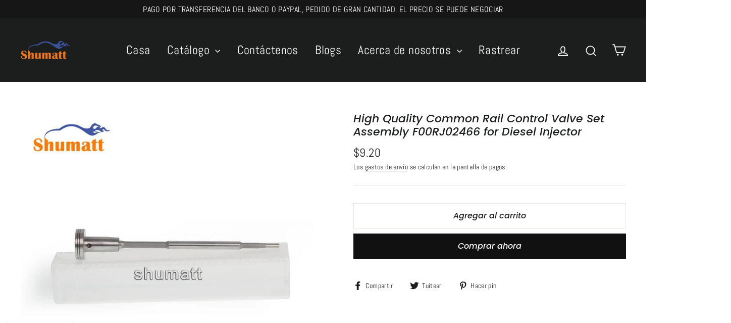

--- FILE ---
content_type: text/html; charset=utf-8
request_url: https://shumatt-es.com/products/high-quality-common-rail-control-valve-set-assembly-f00rj02466-for-diesel-injector
body_size: 29469
content:
<!doctype html>
<html class="no-js" lang="es">
<head>
  
  <meta name="facebook-domain-verification" content="kzxgz4o3qns073mdcmp4hfl8r0c3sx" />
  
  
  <!-- Global site tag (gtag.js) - Google Ads: 501285006 -->
<script async src="https://www.googletagmanager.com/gtag/js?id=AW-501285006"></script>
<script>
  window.dataLayer = window.dataLayer || [];
  function gtag(){dataLayer.push(arguments);}
  gtag('js', new Date());

  gtag('config', 'AW-501285006');
</script>
  
  
  <!-- Google Tag Manager -->
<script>(function(w,d,s,l,i){w[l]=w[l]||[];w[l].push({'gtm.start':
new Date().getTime(),event:'gtm.js'});var f=d.getElementsByTagName(s)[0],
j=d.createElement(s),dl=l!='dataLayer'?'&l='+l:'';j.async=true;j.src=
'https://www.googletagmanager.com/gtm.js?id='+i+dl;f.parentNode.insertBefore(j,f);
})(window,document,'script','dataLayer','GTM-KJH8PB8');</script>
<!-- End Google Tag Manager -->
  
  <!-- Global site tag (gtag.js) - Google Analytics -->
<script async src="https://www.googletagmanager.com/gtag/js?id=UA-194248884-1"></script>
<script>
  window.dataLayer = window.dataLayer || [];
  function gtag(){dataLayer.push(arguments);}
  gtag('js', new Date());

  gtag('config', 'UA-194248884-1');
</script>
  
<!-- Global site tag (gtag.js) - Google Analytics -->
<script async src="https://www.googletagmanager.com/gtag/js?id=G-8P52JSKN8F"></script>
<script>
  window.dataLayer = window.dataLayer || [];
  function gtag(){dataLayer.push(arguments);}
  gtag('js', new Date());

  gtag('config', 'G-8P52JSKN8F');
</script>
  
  <meta charset="utf-8">
  <meta http-equiv="X-UA-Compatible" content="IE=edge,chrome=1">
  <meta name="viewport" content="width=device-width,initial-scale=1">
  <meta name="theme-color" content="#111111">
  <link rel="canonical" href="https://shumatt-es.com/products/high-quality-common-rail-control-valve-set-assembly-f00rj02466-for-diesel-injector">
  <meta name="format-detection" content="telephone=no">
  <title>High Quality Common Rail Control Valve Set Assembly F00RJ02466 for Die
&ndash; shumatt-es
</title><meta name="description" content="High Quality Common Rail Control Valve Set Assembly F00RJ02466 for Diesel Injector"><meta property="og:site_name" content="shumatt-es">
  <meta property="og:url" content="https://shumatt-es.com/products/high-quality-common-rail-control-valve-set-assembly-f00rj02466-for-diesel-injector">
  <meta property="og:title" content="High Quality Common Rail Control Valve Set Assembly F00RJ02466 for Diesel Injector">
  <meta property="og:type" content="product">
  <meta property="og:description" content="High Quality Common Rail Control Valve Set Assembly F00RJ02466 for Diesel Injector"><meta property="og:image" content="http://shumatt-es.com/cdn/shop/products/1_95bad625-4f2b-45af-9abf-11d1ab0695fb_1200x1200.jpg?v=1637809417"><meta property="og:image" content="http://shumatt-es.com/cdn/shop/products/2_5dbf8ce2-ece9-4b85-be57-f617cc026605_1200x1200.jpg?v=1637809417"><meta property="og:image" content="http://shumatt-es.com/cdn/shop/products/3_c878e8ae-1962-4636-8986-e6839f43a285_1200x1200.jpg?v=1637809417">
  <meta property="og:image:secure_url" content="https://shumatt-es.com/cdn/shop/products/1_95bad625-4f2b-45af-9abf-11d1ab0695fb_1200x1200.jpg?v=1637809417"><meta property="og:image:secure_url" content="https://shumatt-es.com/cdn/shop/products/2_5dbf8ce2-ece9-4b85-be57-f617cc026605_1200x1200.jpg?v=1637809417"><meta property="og:image:secure_url" content="https://shumatt-es.com/cdn/shop/products/3_c878e8ae-1962-4636-8986-e6839f43a285_1200x1200.jpg?v=1637809417">
  <meta name="twitter:site" content="@shumattd">
  <meta name="twitter:card" content="summary_large_image">
  <meta name="twitter:title" content="High Quality Common Rail Control Valve Set Assembly F00RJ02466 for Diesel Injector">
  <meta name="twitter:description" content="High Quality Common Rail Control Valve Set Assembly F00RJ02466 for Diesel Injector">


  <style data-shopify>
  @font-face {
  font-family: Poppins;
  font-weight: 500;
  font-style: italic;
  src: url("//shumatt-es.com/cdn/fonts/poppins/poppins_i5.6acfce842c096080e34792078ef3cb7c3aad24d4.woff2") format("woff2"),
       url("//shumatt-es.com/cdn/fonts/poppins/poppins_i5.a49113e4fe0ad7fd7716bd237f1602cbec299b3c.woff") format("woff");
}

  @font-face {
  font-family: Abel;
  font-weight: 400;
  font-style: normal;
  src: url("//shumatt-es.com/cdn/fonts/abel/abel_n4.0254805ccf79872a96d53996a984f2b9039f9995.woff2") format("woff2"),
       url("//shumatt-es.com/cdn/fonts/abel/abel_n4.635ebaebd760542724b79271de73bae7c2091173.woff") format("woff");
}


  
  
  
</style>

  <link href="//shumatt-es.com/cdn/shop/t/6/assets/theme.scss.css?v=113053645526505566261759332841" rel="stylesheet" type="text/css" media="all" />

  <script>
    document.documentElement.className = document.documentElement.className.replace('no-js', 'js');

    window.theme = window.theme || {};
    theme.routes = {
      cart: "/cart",
      cartAdd: "/cart/add",
      cartChange: "/cart/change"
    };
    theme.strings = {
      addToCart: "Agregar al carrito",
      soldOut: "Agotado",
      unavailable: "No disponible",
      stockLabel: "[count] en stock",
      willNotShipUntil: "Será enviado después [date]",
      willBeInStockAfter: "Estará disponible después [date]",
      waitingForStock: "Inventario en el camino",
      cartSavings: "Está ahorrando [savings]",
      cartEmpty: "Su carrito actualmente está vacío.",
      cartTermsConfirmation: "Debe aceptar los términos y condiciones de venta para pagar"
    };
    theme.settings = {
      dynamicVariantsEnable: true,
      dynamicVariantType: "button",
      cartType: "drawer",
      moneyFormat: "${{amount}}",
      predictiveSearch: true,
      predictiveSearchType: "product,article,page",
      inventoryThreshold: 2,
      quickView: false,
      themeName: 'Motion',
      themeVersion: "5.0.5"
    };
  </script>

  <script>window.performance && window.performance.mark && window.performance.mark('shopify.content_for_header.start');</script><meta id="shopify-digital-wallet" name="shopify-digital-wallet" content="/60816326870/digital_wallets/dialog">
<meta name="shopify-checkout-api-token" content="e39553e95017db5202f06fd35168da89">
<meta id="in-context-paypal-metadata" data-shop-id="60816326870" data-venmo-supported="false" data-environment="production" data-locale="es_ES" data-paypal-v4="true" data-currency="USD">
<link rel="alternate" type="application/json+oembed" href="https://shumatt-es.com/products/high-quality-common-rail-control-valve-set-assembly-f00rj02466-for-diesel-injector.oembed">
<script async="async" src="/checkouts/internal/preloads.js?locale=es-US"></script>
<script id="shopify-features" type="application/json">{"accessToken":"e39553e95017db5202f06fd35168da89","betas":["rich-media-storefront-analytics"],"domain":"shumatt-es.com","predictiveSearch":true,"shopId":60816326870,"locale":"es"}</script>
<script>var Shopify = Shopify || {};
Shopify.shop = "shumatt-es.myshopify.com";
Shopify.locale = "es";
Shopify.currency = {"active":"USD","rate":"1.0"};
Shopify.country = "US";
Shopify.theme = {"name":"Theme export  shumatt-es-com-theme-export-shuma...","id":137742713046,"schema_name":"Motion","schema_version":"5.0.5","theme_store_id":null,"role":"main"};
Shopify.theme.handle = "null";
Shopify.theme.style = {"id":null,"handle":null};
Shopify.cdnHost = "shumatt-es.com/cdn";
Shopify.routes = Shopify.routes || {};
Shopify.routes.root = "/";</script>
<script type="module">!function(o){(o.Shopify=o.Shopify||{}).modules=!0}(window);</script>
<script>!function(o){function n(){var o=[];function n(){o.push(Array.prototype.slice.apply(arguments))}return n.q=o,n}var t=o.Shopify=o.Shopify||{};t.loadFeatures=n(),t.autoloadFeatures=n()}(window);</script>
<script id="shop-js-analytics" type="application/json">{"pageType":"product"}</script>
<script defer="defer" async type="module" src="//shumatt-es.com/cdn/shopifycloud/shop-js/modules/v2/client.init-shop-cart-sync_2Gr3Q33f.es.esm.js"></script>
<script defer="defer" async type="module" src="//shumatt-es.com/cdn/shopifycloud/shop-js/modules/v2/chunk.common_noJfOIa7.esm.js"></script>
<script defer="defer" async type="module" src="//shumatt-es.com/cdn/shopifycloud/shop-js/modules/v2/chunk.modal_Deo2FJQo.esm.js"></script>
<script type="module">
  await import("//shumatt-es.com/cdn/shopifycloud/shop-js/modules/v2/client.init-shop-cart-sync_2Gr3Q33f.es.esm.js");
await import("//shumatt-es.com/cdn/shopifycloud/shop-js/modules/v2/chunk.common_noJfOIa7.esm.js");
await import("//shumatt-es.com/cdn/shopifycloud/shop-js/modules/v2/chunk.modal_Deo2FJQo.esm.js");

  window.Shopify.SignInWithShop?.initShopCartSync?.({"fedCMEnabled":true,"windoidEnabled":true});

</script>
<script id="__st">var __st={"a":60816326870,"offset":28800,"reqid":"869cbb9c-06a2-4f0d-9e8e-add900d036b4-1769321870","pageurl":"shumatt-es.com\/products\/high-quality-common-rail-control-valve-set-assembly-f00rj02466-for-diesel-injector","u":"1ecb421a75bc","p":"product","rtyp":"product","rid":7464411103446};</script>
<script>window.ShopifyPaypalV4VisibilityTracking = true;</script>
<script id="captcha-bootstrap">!function(){'use strict';const t='contact',e='account',n='new_comment',o=[[t,t],['blogs',n],['comments',n],[t,'customer']],c=[[e,'customer_login'],[e,'guest_login'],[e,'recover_customer_password'],[e,'create_customer']],r=t=>t.map((([t,e])=>`form[action*='/${t}']:not([data-nocaptcha='true']) input[name='form_type'][value='${e}']`)).join(','),a=t=>()=>t?[...document.querySelectorAll(t)].map((t=>t.form)):[];function s(){const t=[...o],e=r(t);return a(e)}const i='password',u='form_key',d=['recaptcha-v3-token','g-recaptcha-response','h-captcha-response',i],f=()=>{try{return window.sessionStorage}catch{return}},m='__shopify_v',_=t=>t.elements[u];function p(t,e,n=!1){try{const o=window.sessionStorage,c=JSON.parse(o.getItem(e)),{data:r}=function(t){const{data:e,action:n}=t;return t[m]||n?{data:e,action:n}:{data:t,action:n}}(c);for(const[e,n]of Object.entries(r))t.elements[e]&&(t.elements[e].value=n);n&&o.removeItem(e)}catch(o){console.error('form repopulation failed',{error:o})}}const l='form_type',E='cptcha';function T(t){t.dataset[E]=!0}const w=window,h=w.document,L='Shopify',v='ce_forms',y='captcha';let A=!1;((t,e)=>{const n=(g='f06e6c50-85a8-45c8-87d0-21a2b65856fe',I='https://cdn.shopify.com/shopifycloud/storefront-forms-hcaptcha/ce_storefront_forms_captcha_hcaptcha.v1.5.2.iife.js',D={infoText:'Protegido por hCaptcha',privacyText:'Privacidad',termsText:'Términos'},(t,e,n)=>{const o=w[L][v],c=o.bindForm;if(c)return c(t,g,e,D).then(n);var r;o.q.push([[t,g,e,D],n]),r=I,A||(h.body.append(Object.assign(h.createElement('script'),{id:'captcha-provider',async:!0,src:r})),A=!0)});var g,I,D;w[L]=w[L]||{},w[L][v]=w[L][v]||{},w[L][v].q=[],w[L][y]=w[L][y]||{},w[L][y].protect=function(t,e){n(t,void 0,e),T(t)},Object.freeze(w[L][y]),function(t,e,n,w,h,L){const[v,y,A,g]=function(t,e,n){const i=e?o:[],u=t?c:[],d=[...i,...u],f=r(d),m=r(i),_=r(d.filter((([t,e])=>n.includes(e))));return[a(f),a(m),a(_),s()]}(w,h,L),I=t=>{const e=t.target;return e instanceof HTMLFormElement?e:e&&e.form},D=t=>v().includes(t);t.addEventListener('submit',(t=>{const e=I(t);if(!e)return;const n=D(e)&&!e.dataset.hcaptchaBound&&!e.dataset.recaptchaBound,o=_(e),c=g().includes(e)&&(!o||!o.value);(n||c)&&t.preventDefault(),c&&!n&&(function(t){try{if(!f())return;!function(t){const e=f();if(!e)return;const n=_(t);if(!n)return;const o=n.value;o&&e.removeItem(o)}(t);const e=Array.from(Array(32),(()=>Math.random().toString(36)[2])).join('');!function(t,e){_(t)||t.append(Object.assign(document.createElement('input'),{type:'hidden',name:u})),t.elements[u].value=e}(t,e),function(t,e){const n=f();if(!n)return;const o=[...t.querySelectorAll(`input[type='${i}']`)].map((({name:t})=>t)),c=[...d,...o],r={};for(const[a,s]of new FormData(t).entries())c.includes(a)||(r[a]=s);n.setItem(e,JSON.stringify({[m]:1,action:t.action,data:r}))}(t,e)}catch(e){console.error('failed to persist form',e)}}(e),e.submit())}));const S=(t,e)=>{t&&!t.dataset[E]&&(n(t,e.some((e=>e===t))),T(t))};for(const o of['focusin','change'])t.addEventListener(o,(t=>{const e=I(t);D(e)&&S(e,y())}));const B=e.get('form_key'),M=e.get(l),P=B&&M;t.addEventListener('DOMContentLoaded',(()=>{const t=y();if(P)for(const e of t)e.elements[l].value===M&&p(e,B);[...new Set([...A(),...v().filter((t=>'true'===t.dataset.shopifyCaptcha))])].forEach((e=>S(e,t)))}))}(h,new URLSearchParams(w.location.search),n,t,e,['guest_login'])})(!0,!0)}();</script>
<script integrity="sha256-4kQ18oKyAcykRKYeNunJcIwy7WH5gtpwJnB7kiuLZ1E=" data-source-attribution="shopify.loadfeatures" defer="defer" src="//shumatt-es.com/cdn/shopifycloud/storefront/assets/storefront/load_feature-a0a9edcb.js" crossorigin="anonymous"></script>
<script data-source-attribution="shopify.dynamic_checkout.dynamic.init">var Shopify=Shopify||{};Shopify.PaymentButton=Shopify.PaymentButton||{isStorefrontPortableWallets:!0,init:function(){window.Shopify.PaymentButton.init=function(){};var t=document.createElement("script");t.src="https://shumatt-es.com/cdn/shopifycloud/portable-wallets/latest/portable-wallets.es.js",t.type="module",document.head.appendChild(t)}};
</script>
<script data-source-attribution="shopify.dynamic_checkout.buyer_consent">
  function portableWalletsHideBuyerConsent(e){var t=document.getElementById("shopify-buyer-consent"),n=document.getElementById("shopify-subscription-policy-button");t&&n&&(t.classList.add("hidden"),t.setAttribute("aria-hidden","true"),n.removeEventListener("click",e))}function portableWalletsShowBuyerConsent(e){var t=document.getElementById("shopify-buyer-consent"),n=document.getElementById("shopify-subscription-policy-button");t&&n&&(t.classList.remove("hidden"),t.removeAttribute("aria-hidden"),n.addEventListener("click",e))}window.Shopify?.PaymentButton&&(window.Shopify.PaymentButton.hideBuyerConsent=portableWalletsHideBuyerConsent,window.Shopify.PaymentButton.showBuyerConsent=portableWalletsShowBuyerConsent);
</script>
<script>
  function portableWalletsCleanup(e){e&&e.src&&console.error("Failed to load portable wallets script "+e.src);var t=document.querySelectorAll("shopify-accelerated-checkout .shopify-payment-button__skeleton, shopify-accelerated-checkout-cart .wallet-cart-button__skeleton"),e=document.getElementById("shopify-buyer-consent");for(let e=0;e<t.length;e++)t[e].remove();e&&e.remove()}function portableWalletsNotLoadedAsModule(e){e instanceof ErrorEvent&&"string"==typeof e.message&&e.message.includes("import.meta")&&"string"==typeof e.filename&&e.filename.includes("portable-wallets")&&(window.removeEventListener("error",portableWalletsNotLoadedAsModule),window.Shopify.PaymentButton.failedToLoad=e,"loading"===document.readyState?document.addEventListener("DOMContentLoaded",window.Shopify.PaymentButton.init):window.Shopify.PaymentButton.init())}window.addEventListener("error",portableWalletsNotLoadedAsModule);
</script>

<script type="module" src="https://shumatt-es.com/cdn/shopifycloud/portable-wallets/latest/portable-wallets.es.js" onError="portableWalletsCleanup(this)" crossorigin="anonymous"></script>
<script nomodule>
  document.addEventListener("DOMContentLoaded", portableWalletsCleanup);
</script>

<link id="shopify-accelerated-checkout-styles" rel="stylesheet" media="screen" href="https://shumatt-es.com/cdn/shopifycloud/portable-wallets/latest/accelerated-checkout-backwards-compat.css" crossorigin="anonymous">
<style id="shopify-accelerated-checkout-cart">
        #shopify-buyer-consent {
  margin-top: 1em;
  display: inline-block;
  width: 100%;
}

#shopify-buyer-consent.hidden {
  display: none;
}

#shopify-subscription-policy-button {
  background: none;
  border: none;
  padding: 0;
  text-decoration: underline;
  font-size: inherit;
  cursor: pointer;
}

#shopify-subscription-policy-button::before {
  box-shadow: none;
}

      </style>

<script>window.performance && window.performance.mark && window.performance.mark('shopify.content_for_header.end');</script>

  <script src="//shumatt-es.com/cdn/shop/t/6/assets/vendor-scripts-v9.js" defer="defer"></script><script src="//shumatt-es.com/cdn/shop/t/6/assets/theme.js?v=30316363305431597851687924570" defer="defer"></script><!-- Event snippet for 购买 conversion page -->
<script>
  gtag('event', 'conversion', {
      'send_to': 'AW-501285006/3aynCPmi7YACEI6BhO8B',
      'value': 1.0,
      'currency': 'CNY',
      'transaction_id': ''
  });
</script>
  
  
  
  
  
<!-- BEGIN app block: shopify://apps/frequently-bought/blocks/app-embed-block/b1a8cbea-c844-4842-9529-7c62dbab1b1f --><script>
    window.codeblackbelt = window.codeblackbelt || {};
    window.codeblackbelt.shop = window.codeblackbelt.shop || 'shumatt-es.myshopify.com';
    
        window.codeblackbelt.productId = 7464411103446;</script><script src="//cdn.codeblackbelt.com/widgets/frequently-bought-together/main.min.js?version=2026012514+0800" async></script>
 <!-- END app block --><script src="https://cdn.shopify.com/extensions/019bb158-f4e7-725f-a600-ef9c348de641/theme-app-extension-245/assets/alireviews.min.js" type="text/javascript" defer="defer"></script>
<link href="https://monorail-edge.shopifysvc.com" rel="dns-prefetch">
<script>(function(){if ("sendBeacon" in navigator && "performance" in window) {try {var session_token_from_headers = performance.getEntriesByType('navigation')[0].serverTiming.find(x => x.name == '_s').description;} catch {var session_token_from_headers = undefined;}var session_cookie_matches = document.cookie.match(/_shopify_s=([^;]*)/);var session_token_from_cookie = session_cookie_matches && session_cookie_matches.length === 2 ? session_cookie_matches[1] : "";var session_token = session_token_from_headers || session_token_from_cookie || "";function handle_abandonment_event(e) {var entries = performance.getEntries().filter(function(entry) {return /monorail-edge.shopifysvc.com/.test(entry.name);});if (!window.abandonment_tracked && entries.length === 0) {window.abandonment_tracked = true;var currentMs = Date.now();var navigation_start = performance.timing.navigationStart;var payload = {shop_id: 60816326870,url: window.location.href,navigation_start,duration: currentMs - navigation_start,session_token,page_type: "product"};window.navigator.sendBeacon("https://monorail-edge.shopifysvc.com/v1/produce", JSON.stringify({schema_id: "online_store_buyer_site_abandonment/1.1",payload: payload,metadata: {event_created_at_ms: currentMs,event_sent_at_ms: currentMs}}));}}window.addEventListener('pagehide', handle_abandonment_event);}}());</script>
<script id="web-pixels-manager-setup">(function e(e,d,r,n,o){if(void 0===o&&(o={}),!Boolean(null===(a=null===(i=window.Shopify)||void 0===i?void 0:i.analytics)||void 0===a?void 0:a.replayQueue)){var i,a;window.Shopify=window.Shopify||{};var t=window.Shopify;t.analytics=t.analytics||{};var s=t.analytics;s.replayQueue=[],s.publish=function(e,d,r){return s.replayQueue.push([e,d,r]),!0};try{self.performance.mark("wpm:start")}catch(e){}var l=function(){var e={modern:/Edge?\/(1{2}[4-9]|1[2-9]\d|[2-9]\d{2}|\d{4,})\.\d+(\.\d+|)|Firefox\/(1{2}[4-9]|1[2-9]\d|[2-9]\d{2}|\d{4,})\.\d+(\.\d+|)|Chrom(ium|e)\/(9{2}|\d{3,})\.\d+(\.\d+|)|(Maci|X1{2}).+ Version\/(15\.\d+|(1[6-9]|[2-9]\d|\d{3,})\.\d+)([,.]\d+|)( \(\w+\)|)( Mobile\/\w+|) Safari\/|Chrome.+OPR\/(9{2}|\d{3,})\.\d+\.\d+|(CPU[ +]OS|iPhone[ +]OS|CPU[ +]iPhone|CPU IPhone OS|CPU iPad OS)[ +]+(15[._]\d+|(1[6-9]|[2-9]\d|\d{3,})[._]\d+)([._]\d+|)|Android:?[ /-](13[3-9]|1[4-9]\d|[2-9]\d{2}|\d{4,})(\.\d+|)(\.\d+|)|Android.+Firefox\/(13[5-9]|1[4-9]\d|[2-9]\d{2}|\d{4,})\.\d+(\.\d+|)|Android.+Chrom(ium|e)\/(13[3-9]|1[4-9]\d|[2-9]\d{2}|\d{4,})\.\d+(\.\d+|)|SamsungBrowser\/([2-9]\d|\d{3,})\.\d+/,legacy:/Edge?\/(1[6-9]|[2-9]\d|\d{3,})\.\d+(\.\d+|)|Firefox\/(5[4-9]|[6-9]\d|\d{3,})\.\d+(\.\d+|)|Chrom(ium|e)\/(5[1-9]|[6-9]\d|\d{3,})\.\d+(\.\d+|)([\d.]+$|.*Safari\/(?![\d.]+ Edge\/[\d.]+$))|(Maci|X1{2}).+ Version\/(10\.\d+|(1[1-9]|[2-9]\d|\d{3,})\.\d+)([,.]\d+|)( \(\w+\)|)( Mobile\/\w+|) Safari\/|Chrome.+OPR\/(3[89]|[4-9]\d|\d{3,})\.\d+\.\d+|(CPU[ +]OS|iPhone[ +]OS|CPU[ +]iPhone|CPU IPhone OS|CPU iPad OS)[ +]+(10[._]\d+|(1[1-9]|[2-9]\d|\d{3,})[._]\d+)([._]\d+|)|Android:?[ /-](13[3-9]|1[4-9]\d|[2-9]\d{2}|\d{4,})(\.\d+|)(\.\d+|)|Mobile Safari.+OPR\/([89]\d|\d{3,})\.\d+\.\d+|Android.+Firefox\/(13[5-9]|1[4-9]\d|[2-9]\d{2}|\d{4,})\.\d+(\.\d+|)|Android.+Chrom(ium|e)\/(13[3-9]|1[4-9]\d|[2-9]\d{2}|\d{4,})\.\d+(\.\d+|)|Android.+(UC? ?Browser|UCWEB|U3)[ /]?(15\.([5-9]|\d{2,})|(1[6-9]|[2-9]\d|\d{3,})\.\d+)\.\d+|SamsungBrowser\/(5\.\d+|([6-9]|\d{2,})\.\d+)|Android.+MQ{2}Browser\/(14(\.(9|\d{2,})|)|(1[5-9]|[2-9]\d|\d{3,})(\.\d+|))(\.\d+|)|K[Aa][Ii]OS\/(3\.\d+|([4-9]|\d{2,})\.\d+)(\.\d+|)/},d=e.modern,r=e.legacy,n=navigator.userAgent;return n.match(d)?"modern":n.match(r)?"legacy":"unknown"}(),u="modern"===l?"modern":"legacy",c=(null!=n?n:{modern:"",legacy:""})[u],f=function(e){return[e.baseUrl,"/wpm","/b",e.hashVersion,"modern"===e.buildTarget?"m":"l",".js"].join("")}({baseUrl:d,hashVersion:r,buildTarget:u}),m=function(e){var d=e.version,r=e.bundleTarget,n=e.surface,o=e.pageUrl,i=e.monorailEndpoint;return{emit:function(e){var a=e.status,t=e.errorMsg,s=(new Date).getTime(),l=JSON.stringify({metadata:{event_sent_at_ms:s},events:[{schema_id:"web_pixels_manager_load/3.1",payload:{version:d,bundle_target:r,page_url:o,status:a,surface:n,error_msg:t},metadata:{event_created_at_ms:s}}]});if(!i)return console&&console.warn&&console.warn("[Web Pixels Manager] No Monorail endpoint provided, skipping logging."),!1;try{return self.navigator.sendBeacon.bind(self.navigator)(i,l)}catch(e){}var u=new XMLHttpRequest;try{return u.open("POST",i,!0),u.setRequestHeader("Content-Type","text/plain"),u.send(l),!0}catch(e){return console&&console.warn&&console.warn("[Web Pixels Manager] Got an unhandled error while logging to Monorail."),!1}}}}({version:r,bundleTarget:l,surface:e.surface,pageUrl:self.location.href,monorailEndpoint:e.monorailEndpoint});try{o.browserTarget=l,function(e){var d=e.src,r=e.async,n=void 0===r||r,o=e.onload,i=e.onerror,a=e.sri,t=e.scriptDataAttributes,s=void 0===t?{}:t,l=document.createElement("script"),u=document.querySelector("head"),c=document.querySelector("body");if(l.async=n,l.src=d,a&&(l.integrity=a,l.crossOrigin="anonymous"),s)for(var f in s)if(Object.prototype.hasOwnProperty.call(s,f))try{l.dataset[f]=s[f]}catch(e){}if(o&&l.addEventListener("load",o),i&&l.addEventListener("error",i),u)u.appendChild(l);else{if(!c)throw new Error("Did not find a head or body element to append the script");c.appendChild(l)}}({src:f,async:!0,onload:function(){if(!function(){var e,d;return Boolean(null===(d=null===(e=window.Shopify)||void 0===e?void 0:e.analytics)||void 0===d?void 0:d.initialized)}()){var d=window.webPixelsManager.init(e)||void 0;if(d){var r=window.Shopify.analytics;r.replayQueue.forEach((function(e){var r=e[0],n=e[1],o=e[2];d.publishCustomEvent(r,n,o)})),r.replayQueue=[],r.publish=d.publishCustomEvent,r.visitor=d.visitor,r.initialized=!0}}},onerror:function(){return m.emit({status:"failed",errorMsg:"".concat(f," has failed to load")})},sri:function(e){var d=/^sha384-[A-Za-z0-9+/=]+$/;return"string"==typeof e&&d.test(e)}(c)?c:"",scriptDataAttributes:o}),m.emit({status:"loading"})}catch(e){m.emit({status:"failed",errorMsg:(null==e?void 0:e.message)||"Unknown error"})}}})({shopId: 60816326870,storefrontBaseUrl: "https://shumatt-es.com",extensionsBaseUrl: "https://extensions.shopifycdn.com/cdn/shopifycloud/web-pixels-manager",monorailEndpoint: "https://monorail-edge.shopifysvc.com/unstable/produce_batch",surface: "storefront-renderer",enabledBetaFlags: ["2dca8a86"],webPixelsConfigList: [{"id":"shopify-app-pixel","configuration":"{}","eventPayloadVersion":"v1","runtimeContext":"STRICT","scriptVersion":"0450","apiClientId":"shopify-pixel","type":"APP","privacyPurposes":["ANALYTICS","MARKETING"]},{"id":"shopify-custom-pixel","eventPayloadVersion":"v1","runtimeContext":"LAX","scriptVersion":"0450","apiClientId":"shopify-pixel","type":"CUSTOM","privacyPurposes":["ANALYTICS","MARKETING"]}],isMerchantRequest: false,initData: {"shop":{"name":"shumatt-es","paymentSettings":{"currencyCode":"USD"},"myshopifyDomain":"shumatt-es.myshopify.com","countryCode":"CN","storefrontUrl":"https:\/\/shumatt-es.com"},"customer":null,"cart":null,"checkout":null,"productVariants":[{"price":{"amount":9.2,"currencyCode":"USD"},"product":{"title":"High Quality Common Rail Control Valve Set Assembly F00RJ02466 for Diesel Injector","vendor":"Shumatt","id":"7464411103446","untranslatedTitle":"High Quality Common Rail Control Valve Set Assembly F00RJ02466 for Diesel Injector","url":"\/products\/high-quality-common-rail-control-valve-set-assembly-f00rj02466-for-diesel-injector","type":"汽车燃油系统"},"id":"42112322175190","image":{"src":"\/\/shumatt-es.com\/cdn\/shop\/products\/1_95bad625-4f2b-45af-9abf-11d1ab0695fb.jpg?v=1637809417"},"sku":"F20000B2BJ02466","title":"Default Title","untranslatedTitle":"Default Title"}],"purchasingCompany":null},},"https://shumatt-es.com/cdn","fcfee988w5aeb613cpc8e4bc33m6693e112",{"modern":"","legacy":""},{"shopId":"60816326870","storefrontBaseUrl":"https:\/\/shumatt-es.com","extensionBaseUrl":"https:\/\/extensions.shopifycdn.com\/cdn\/shopifycloud\/web-pixels-manager","surface":"storefront-renderer","enabledBetaFlags":"[\"2dca8a86\"]","isMerchantRequest":"false","hashVersion":"fcfee988w5aeb613cpc8e4bc33m6693e112","publish":"custom","events":"[[\"page_viewed\",{}],[\"product_viewed\",{\"productVariant\":{\"price\":{\"amount\":9.2,\"currencyCode\":\"USD\"},\"product\":{\"title\":\"High Quality Common Rail Control Valve Set Assembly F00RJ02466 for Diesel Injector\",\"vendor\":\"Shumatt\",\"id\":\"7464411103446\",\"untranslatedTitle\":\"High Quality Common Rail Control Valve Set Assembly F00RJ02466 for Diesel Injector\",\"url\":\"\/products\/high-quality-common-rail-control-valve-set-assembly-f00rj02466-for-diesel-injector\",\"type\":\"汽车燃油系统\"},\"id\":\"42112322175190\",\"image\":{\"src\":\"\/\/shumatt-es.com\/cdn\/shop\/products\/1_95bad625-4f2b-45af-9abf-11d1ab0695fb.jpg?v=1637809417\"},\"sku\":\"F20000B2BJ02466\",\"title\":\"Default Title\",\"untranslatedTitle\":\"Default Title\"}}]]"});</script><script>
  window.ShopifyAnalytics = window.ShopifyAnalytics || {};
  window.ShopifyAnalytics.meta = window.ShopifyAnalytics.meta || {};
  window.ShopifyAnalytics.meta.currency = 'USD';
  var meta = {"product":{"id":7464411103446,"gid":"gid:\/\/shopify\/Product\/7464411103446","vendor":"Shumatt","type":"汽车燃油系统","handle":"high-quality-common-rail-control-valve-set-assembly-f00rj02466-for-diesel-injector","variants":[{"id":42112322175190,"price":920,"name":"High Quality Common Rail Control Valve Set Assembly F00RJ02466 for Diesel Injector","public_title":null,"sku":"F20000B2BJ02466"}],"remote":false},"page":{"pageType":"product","resourceType":"product","resourceId":7464411103446,"requestId":"869cbb9c-06a2-4f0d-9e8e-add900d036b4-1769321870"}};
  for (var attr in meta) {
    window.ShopifyAnalytics.meta[attr] = meta[attr];
  }
</script>
<script class="analytics">
  (function () {
    var customDocumentWrite = function(content) {
      var jquery = null;

      if (window.jQuery) {
        jquery = window.jQuery;
      } else if (window.Checkout && window.Checkout.$) {
        jquery = window.Checkout.$;
      }

      if (jquery) {
        jquery('body').append(content);
      }
    };

    var hasLoggedConversion = function(token) {
      if (token) {
        return document.cookie.indexOf('loggedConversion=' + token) !== -1;
      }
      return false;
    }

    var setCookieIfConversion = function(token) {
      if (token) {
        var twoMonthsFromNow = new Date(Date.now());
        twoMonthsFromNow.setMonth(twoMonthsFromNow.getMonth() + 2);

        document.cookie = 'loggedConversion=' + token + '; expires=' + twoMonthsFromNow;
      }
    }

    var trekkie = window.ShopifyAnalytics.lib = window.trekkie = window.trekkie || [];
    if (trekkie.integrations) {
      return;
    }
    trekkie.methods = [
      'identify',
      'page',
      'ready',
      'track',
      'trackForm',
      'trackLink'
    ];
    trekkie.factory = function(method) {
      return function() {
        var args = Array.prototype.slice.call(arguments);
        args.unshift(method);
        trekkie.push(args);
        return trekkie;
      };
    };
    for (var i = 0; i < trekkie.methods.length; i++) {
      var key = trekkie.methods[i];
      trekkie[key] = trekkie.factory(key);
    }
    trekkie.load = function(config) {
      trekkie.config = config || {};
      trekkie.config.initialDocumentCookie = document.cookie;
      var first = document.getElementsByTagName('script')[0];
      var script = document.createElement('script');
      script.type = 'text/javascript';
      script.onerror = function(e) {
        var scriptFallback = document.createElement('script');
        scriptFallback.type = 'text/javascript';
        scriptFallback.onerror = function(error) {
                var Monorail = {
      produce: function produce(monorailDomain, schemaId, payload) {
        var currentMs = new Date().getTime();
        var event = {
          schema_id: schemaId,
          payload: payload,
          metadata: {
            event_created_at_ms: currentMs,
            event_sent_at_ms: currentMs
          }
        };
        return Monorail.sendRequest("https://" + monorailDomain + "/v1/produce", JSON.stringify(event));
      },
      sendRequest: function sendRequest(endpointUrl, payload) {
        // Try the sendBeacon API
        if (window && window.navigator && typeof window.navigator.sendBeacon === 'function' && typeof window.Blob === 'function' && !Monorail.isIos12()) {
          var blobData = new window.Blob([payload], {
            type: 'text/plain'
          });

          if (window.navigator.sendBeacon(endpointUrl, blobData)) {
            return true;
          } // sendBeacon was not successful

        } // XHR beacon

        var xhr = new XMLHttpRequest();

        try {
          xhr.open('POST', endpointUrl);
          xhr.setRequestHeader('Content-Type', 'text/plain');
          xhr.send(payload);
        } catch (e) {
          console.log(e);
        }

        return false;
      },
      isIos12: function isIos12() {
        return window.navigator.userAgent.lastIndexOf('iPhone; CPU iPhone OS 12_') !== -1 || window.navigator.userAgent.lastIndexOf('iPad; CPU OS 12_') !== -1;
      }
    };
    Monorail.produce('monorail-edge.shopifysvc.com',
      'trekkie_storefront_load_errors/1.1',
      {shop_id: 60816326870,
      theme_id: 137742713046,
      app_name: "storefront",
      context_url: window.location.href,
      source_url: "//shumatt-es.com/cdn/s/trekkie.storefront.8d95595f799fbf7e1d32231b9a28fd43b70c67d3.min.js"});

        };
        scriptFallback.async = true;
        scriptFallback.src = '//shumatt-es.com/cdn/s/trekkie.storefront.8d95595f799fbf7e1d32231b9a28fd43b70c67d3.min.js';
        first.parentNode.insertBefore(scriptFallback, first);
      };
      script.async = true;
      script.src = '//shumatt-es.com/cdn/s/trekkie.storefront.8d95595f799fbf7e1d32231b9a28fd43b70c67d3.min.js';
      first.parentNode.insertBefore(script, first);
    };
    trekkie.load(
      {"Trekkie":{"appName":"storefront","development":false,"defaultAttributes":{"shopId":60816326870,"isMerchantRequest":null,"themeId":137742713046,"themeCityHash":"17156404854246090993","contentLanguage":"es","currency":"USD","eventMetadataId":"3b2c5463-c446-465e-9787-80d588ad551f"},"isServerSideCookieWritingEnabled":true,"monorailRegion":"shop_domain","enabledBetaFlags":["65f19447"]},"Session Attribution":{},"S2S":{"facebookCapiEnabled":false,"source":"trekkie-storefront-renderer","apiClientId":580111}}
    );

    var loaded = false;
    trekkie.ready(function() {
      if (loaded) return;
      loaded = true;

      window.ShopifyAnalytics.lib = window.trekkie;

      var originalDocumentWrite = document.write;
      document.write = customDocumentWrite;
      try { window.ShopifyAnalytics.merchantGoogleAnalytics.call(this); } catch(error) {};
      document.write = originalDocumentWrite;

      window.ShopifyAnalytics.lib.page(null,{"pageType":"product","resourceType":"product","resourceId":7464411103446,"requestId":"869cbb9c-06a2-4f0d-9e8e-add900d036b4-1769321870","shopifyEmitted":true});

      var match = window.location.pathname.match(/checkouts\/(.+)\/(thank_you|post_purchase)/)
      var token = match? match[1]: undefined;
      if (!hasLoggedConversion(token)) {
        setCookieIfConversion(token);
        window.ShopifyAnalytics.lib.track("Viewed Product",{"currency":"USD","variantId":42112322175190,"productId":7464411103446,"productGid":"gid:\/\/shopify\/Product\/7464411103446","name":"High Quality Common Rail Control Valve Set Assembly F00RJ02466 for Diesel Injector","price":"9.20","sku":"F20000B2BJ02466","brand":"Shumatt","variant":null,"category":"汽车燃油系统","nonInteraction":true,"remote":false},undefined,undefined,{"shopifyEmitted":true});
      window.ShopifyAnalytics.lib.track("monorail:\/\/trekkie_storefront_viewed_product\/1.1",{"currency":"USD","variantId":42112322175190,"productId":7464411103446,"productGid":"gid:\/\/shopify\/Product\/7464411103446","name":"High Quality Common Rail Control Valve Set Assembly F00RJ02466 for Diesel Injector","price":"9.20","sku":"F20000B2BJ02466","brand":"Shumatt","variant":null,"category":"汽车燃油系统","nonInteraction":true,"remote":false,"referer":"https:\/\/shumatt-es.com\/products\/high-quality-common-rail-control-valve-set-assembly-f00rj02466-for-diesel-injector"});
      }
    });


        var eventsListenerScript = document.createElement('script');
        eventsListenerScript.async = true;
        eventsListenerScript.src = "//shumatt-es.com/cdn/shopifycloud/storefront/assets/shop_events_listener-3da45d37.js";
        document.getElementsByTagName('head')[0].appendChild(eventsListenerScript);

})();</script>
<script
  defer
  src="https://shumatt-es.com/cdn/shopifycloud/perf-kit/shopify-perf-kit-3.0.4.min.js"
  data-application="storefront-renderer"
  data-shop-id="60816326870"
  data-render-region="gcp-us-central1"
  data-page-type="product"
  data-theme-instance-id="137742713046"
  data-theme-name="Motion"
  data-theme-version="5.0.5"
  data-monorail-region="shop_domain"
  data-resource-timing-sampling-rate="10"
  data-shs="true"
  data-shs-beacon="true"
  data-shs-export-with-fetch="true"
  data-shs-logs-sample-rate="1"
  data-shs-beacon-endpoint="https://shumatt-es.com/api/collect"
></script>
</head>

<body class="template-product" data-transitions="false">
  
  
  
  
  <!-- Google Tag Manager (noscript) -->
<noscript><iframe src="https://www.googletagmanager.com/ns.html?id=GTM-KJH8PB8"
height="0" width="0" style="display:none;visibility:hidden"></iframe></noscript>
<!-- End Google Tag Manager (noscript) -->
  
  
  
  
  
  
  

  

  <a class="in-page-link visually-hidden skip-link" href="#MainContent">Ir directamente al contenido</a>

  <div id="PageContainer" class="page-container">
    <div class="transition-body">

    <div id="shopify-section-header" class="shopify-section">



<div id="NavDrawer" class="drawer drawer--right">
  <div class="drawer__contents">
    <div class="drawer__fixed-header">
      <div class="drawer__header appear-animation appear-delay-1">
        <div class="drawer__title"></div>
        <div class="drawer__close">
          <button type="button" class="drawer__close-button js-drawer-close">
            <svg aria-hidden="true" focusable="false" role="presentation" class="icon icon-close" viewBox="0 0 64 64"><path d="M19 17.61l27.12 27.13m0-27.12L19 44.74"/></svg>
            <span class="icon__fallback-text">Cerrar menú</span>
          </button>
        </div>
      </div>
    </div>
    <div class="drawer__scrollable">
      <ul class="mobile-nav" role="navigation" aria-label="Primary">
        


          <li class="mobile-nav__item appear-animation appear-delay-2">
            
              <a href="/" class="mobile-nav__link">Casa</a>
            

            
          </li>
        


          <li class="mobile-nav__item appear-animation appear-delay-3">
            
              <div class="mobile-nav__has-sublist">
                
                  <a href="/collections/all" class="mobile-nav__link" id="Label-collections-all2">
                    Catálogo
                  </a>
                  <div class="mobile-nav__toggle">
                    <button type="button" class="collapsible-trigger collapsible--auto-height" aria-controls="Linklist-collections-all2">
                      <span class="collapsible-trigger__icon collapsible-trigger__icon--open" role="presentation">
  <svg aria-hidden="true" focusable="false" role="presentation" class="icon icon--wide icon-chevron-down" viewBox="0 0 28 16"><path d="M1.57 1.59l12.76 12.77L27.1 1.59" stroke-width="2" stroke="#000" fill="none" fill-rule="evenodd"/></svg>
</span>

                    </button>
                  </div>
                
              </div>
            

            
              <div id="Linklist-collections-all2" class="mobile-nav__sublist collapsible-content collapsible-content--all" aria-labelledby="Label-collections-all2">
                <div class="collapsible-content__inner">
                  <ul class="mobile-nav__sublist">
                    


                      <li class="mobile-nav__item">
                        <div class="mobile-nav__child-item">
                          
                            <a href="/collections/diesel-injector" class="mobile-nav__link" id="Sublabel-collections-diesel-injector1">
                              Inyector de Diésel
                            </a>
                          
                          
                            <button type="button" class="collapsible-trigger" aria-controls="Sublinklist-collections-all2-collections-diesel-injector1">
                              <span class="collapsible-trigger__icon collapsible-trigger__icon--open collapsible-trigger__icon--circle" role="presentation">
  <svg aria-hidden="true" focusable="false" role="presentation" class="icon icon-plus" viewBox="0 0 20 20"><path fill="#444" d="M17.409 8.929h-6.695V2.258c0-.566-.506-1.029-1.071-1.029s-1.071.463-1.071 1.029v6.671H1.967C1.401 8.929.938 9.435.938 10s.463 1.071 1.029 1.071h6.605V17.7c0 .566.506 1.029 1.071 1.029s1.071-.463 1.071-1.029v-6.629h6.695c.566 0 1.029-.506 1.029-1.071s-.463-1.071-1.029-1.071z"/></svg>
  <svg aria-hidden="true" focusable="false" role="presentation" class="icon icon-minus" viewBox="0 0 20 20"><path fill="#444" d="M17.543 11.029H2.1A1.032 1.032 0 0 1 1.071 10c0-.566.463-1.029 1.029-1.029h15.443c.566 0 1.029.463 1.029 1.029 0 .566-.463 1.029-1.029 1.029z"/></svg>
</span>

                            </button>
                          
                        </div>

                        
                          <div id="Sublinklist-collections-all2-collections-diesel-injector1" class="mobile-nav__sublist collapsible-content collapsible-content--all" aria-labelledby="Sublabel-collections-diesel-injector1">
                            <div class="collapsible-content__inner">
                              <ul class="mobile-nav__grandchildlist">
                                
                                  <li class="mobile-nav__item">
                                    <a href="/collections/diesel-injector-siemens" class="mobile-nav__link">
                                      Inyector de Diésel（SI）
                                    </a>
                                  </li>
                                
                                  <li class="mobile-nav__item">
                                    <a href="/collections/diesel-injector-bosch" class="mobile-nav__link">
                                      Inyector de Diésel （BO）
                                    </a>
                                  </li>
                                
                                  <li class="mobile-nav__item">
                                    <a href="/collections/diesel-injector-cummins" class="mobile-nav__link">
                                      Inyector de Diésel（CU）
                                    </a>
                                  </li>
                                
                                  <li class="mobile-nav__item">
                                    <a href="/collections/diesel-injector-denso" class="mobile-nav__link">
                                      Inyector de Diésel（DZ）
                                    </a>
                                  </li>
                                
                                  <li class="mobile-nav__item">
                                    <a href="/collections/diesel-injector-delphi" class="mobile-nav__link">
                                      Inyector de Diésel（DE）
                                    </a>
                                  </li>
                                
                                  <li class="mobile-nav__item">
                                    <a href="/collections/diesel-injector-caterpillar" class="mobile-nav__link">
                                      Inyector de Diésel （CA）
                                    </a>
                                  </li>
                                
                              </ul>
                            </div>
                          </div>
                        
                      </li>
                    


                      <li class="mobile-nav__item">
                        <div class="mobile-nav__child-item">
                          
                            <a href="/collections/diesel-fuel-pump" class="mobile-nav__link" id="Sublabel-collections-diesel-fuel-pump2">
                              Bomba de Combustible de Diésel
                            </a>
                          
                          
                            <button type="button" class="collapsible-trigger" aria-controls="Sublinklist-collections-all2-collections-diesel-fuel-pump2">
                              <span class="collapsible-trigger__icon collapsible-trigger__icon--open collapsible-trigger__icon--circle" role="presentation">
  <svg aria-hidden="true" focusable="false" role="presentation" class="icon icon-plus" viewBox="0 0 20 20"><path fill="#444" d="M17.409 8.929h-6.695V2.258c0-.566-.506-1.029-1.071-1.029s-1.071.463-1.071 1.029v6.671H1.967C1.401 8.929.938 9.435.938 10s.463 1.071 1.029 1.071h6.605V17.7c0 .566.506 1.029 1.071 1.029s1.071-.463 1.071-1.029v-6.629h6.695c.566 0 1.029-.506 1.029-1.071s-.463-1.071-1.029-1.071z"/></svg>
  <svg aria-hidden="true" focusable="false" role="presentation" class="icon icon-minus" viewBox="0 0 20 20"><path fill="#444" d="M17.543 11.029H2.1A1.032 1.032 0 0 1 1.071 10c0-.566.463-1.029 1.029-1.029h15.443c.566 0 1.029.463 1.029 1.029 0 .566-.463 1.029-1.029 1.029z"/></svg>
</span>

                            </button>
                          
                        </div>

                        
                          <div id="Sublinklist-collections-all2-collections-diesel-fuel-pump2" class="mobile-nav__sublist collapsible-content collapsible-content--all" aria-labelledby="Sublabel-collections-diesel-fuel-pump2">
                            <div class="collapsible-content__inner">
                              <ul class="mobile-nav__grandchildlist">
                                
                                  <li class="mobile-nav__item">
                                    <a href="/collections/diesel-fuel-pump-siemens" class="mobile-nav__link">
                                      Bomba de Combustible de Diésel（SI）
                                    </a>
                                  </li>
                                
                                  <li class="mobile-nav__item">
                                    <a href="/collections/diesel-fuel-pump-bosch" class="mobile-nav__link">
                                      Bomba de Combustible de Diésel (BO)
                                    </a>
                                  </li>
                                
                                  <li class="mobile-nav__item">
                                    <a href="/collections/diesel-fuel-pump-spare-parts-cummins" class="mobile-nav__link">
                                      Bomba de Combustible de Diésel（CU）
                                    </a>
                                  </li>
                                
                                  <li class="mobile-nav__item">
                                    <a href="/collections/diesel-fuel-pump-spare-parts-delphi" class="mobile-nav__link">
                                      Bomba de Combustible de Diésel（DE）
                                    </a>
                                  </li>
                                
                                  <li class="mobile-nav__item">
                                    <a href="/collections/diesel-fuel-pump-denso" class="mobile-nav__link">
                                      Bomba de Combustible de Diésel（DZ）
                                    </a>
                                  </li>
                                
                                  <li class="mobile-nav__item">
                                    <a href="/collections/diesel-fuel-pump-caterpillar" class="mobile-nav__link">
                                      Bomba de Combustible de Diésel（CA）
                                    </a>
                                  </li>
                                
                                  <li class="mobile-nav__item">
                                    <a href="/collections/diesel-fuel-pump-others" class="mobile-nav__link">
                                      Bomba de Diésel（OTROS）
                                    </a>
                                  </li>
                                
                              </ul>
                            </div>
                          </div>
                        
                      </li>
                    


                      <li class="mobile-nav__item">
                        <div class="mobile-nav__child-item">
                          
                            <a href="/collections/diesel-fuel-pump-spare-parts" class="mobile-nav__link" id="Sublabel-collections-diesel-fuel-pump-spare-parts3">
                              Repuestos de Bomba de Combustible Diésel
                            </a>
                          
                          
                            <button type="button" class="collapsible-trigger" aria-controls="Sublinklist-collections-all2-collections-diesel-fuel-pump-spare-parts3">
                              <span class="collapsible-trigger__icon collapsible-trigger__icon--open collapsible-trigger__icon--circle" role="presentation">
  <svg aria-hidden="true" focusable="false" role="presentation" class="icon icon-plus" viewBox="0 0 20 20"><path fill="#444" d="M17.409 8.929h-6.695V2.258c0-.566-.506-1.029-1.071-1.029s-1.071.463-1.071 1.029v6.671H1.967C1.401 8.929.938 9.435.938 10s.463 1.071 1.029 1.071h6.605V17.7c0 .566.506 1.029 1.071 1.029s1.071-.463 1.071-1.029v-6.629h6.695c.566 0 1.029-.506 1.029-1.071s-.463-1.071-1.029-1.071z"/></svg>
  <svg aria-hidden="true" focusable="false" role="presentation" class="icon icon-minus" viewBox="0 0 20 20"><path fill="#444" d="M17.543 11.029H2.1A1.032 1.032 0 0 1 1.071 10c0-.566.463-1.029 1.029-1.029h15.443c.566 0 1.029.463 1.029 1.029 0 .566-.463 1.029-1.029 1.029z"/></svg>
</span>

                            </button>
                          
                        </div>

                        
                          <div id="Sublinklist-collections-all2-collections-diesel-fuel-pump-spare-parts3" class="mobile-nav__sublist collapsible-content collapsible-content--all" aria-labelledby="Sublabel-collections-diesel-fuel-pump-spare-parts3">
                            <div class="collapsible-content__inner">
                              <ul class="mobile-nav__grandchildlist">
                                
                                  <li class="mobile-nav__item">
                                    <a href="/collections/diesel-fuel-pump-spare-parts-siemens" class="mobile-nav__link">
                                      Repuestos de Bomba de Combustible Diésel（SI）
                                    </a>
                                  </li>
                                
                                  <li class="mobile-nav__item">
                                    <a href="/collections/diesel-fuel-pump-spare-parts-others" class="mobile-nav__link">
                                      Repuestos de Bomba de Combustible Diésel（OTHERS）
                                    </a>
                                  </li>
                                
                                  <li class="mobile-nav__item">
                                    <a href="/collections/diesel-fuel-pump-spare-parts-denso" class="mobile-nav__link">
                                      Repuestos de Bomba de Combustible Diésel（DZ）
                                    </a>
                                  </li>
                                
                                  <li class="mobile-nav__item">
                                    <a href="/collections/diesel-fuel-pump-spare-parts-delphi" class="mobile-nav__link">
                                      Repuestos de Bomba de Combustible Diésel（DE）
                                    </a>
                                  </li>
                                
                                  <li class="mobile-nav__item">
                                    <a href="/collections/diesel-fuel-pump-spare-parts-cummins" class="mobile-nav__link">
                                      Repuestos de Bomba de Combustible Diésel（CU）
                                    </a>
                                  </li>
                                
                                  <li class="mobile-nav__item">
                                    <a href="/collections/diesel-fuel-pump-spare-parts-caterpillar" class="mobile-nav__link">
                                      Repuestos de Bomba de Combustible Diésel （CA）
                                    </a>
                                  </li>
                                
                                  <li class="mobile-nav__item">
                                    <a href="/collections/diesel-fuel-pump-spare-parts-bosch" class="mobile-nav__link">
                                      Repuestos de Bomba de Combustible Diésel (BO)
                                    </a>
                                  </li>
                                
                              </ul>
                            </div>
                          </div>
                        
                      </li>
                    


                      <li class="mobile-nav__item">
                        <div class="mobile-nav__child-item">
                          
                            <a href="/collections/diesel-scr-system-parts" class="mobile-nav__link" id="Sublabel-collections-diesel-scr-system-parts4">
                              Piezas de Sistema SCR Diésel
                            </a>
                          
                          
                            <button type="button" class="collapsible-trigger" aria-controls="Sublinklist-collections-all2-collections-diesel-scr-system-parts4">
                              <span class="collapsible-trigger__icon collapsible-trigger__icon--open collapsible-trigger__icon--circle" role="presentation">
  <svg aria-hidden="true" focusable="false" role="presentation" class="icon icon-plus" viewBox="0 0 20 20"><path fill="#444" d="M17.409 8.929h-6.695V2.258c0-.566-.506-1.029-1.071-1.029s-1.071.463-1.071 1.029v6.671H1.967C1.401 8.929.938 9.435.938 10s.463 1.071 1.029 1.071h6.605V17.7c0 .566.506 1.029 1.071 1.029s1.071-.463 1.071-1.029v-6.629h6.695c.566 0 1.029-.506 1.029-1.071s-.463-1.071-1.029-1.071z"/></svg>
  <svg aria-hidden="true" focusable="false" role="presentation" class="icon icon-minus" viewBox="0 0 20 20"><path fill="#444" d="M17.543 11.029H2.1A1.032 1.032 0 0 1 1.071 10c0-.566.463-1.029 1.029-1.029h15.443c.566 0 1.029.463 1.029 1.029 0 .566-.463 1.029-1.029 1.029z"/></svg>
</span>

                            </button>
                          
                        </div>

                        
                          <div id="Sublinklist-collections-all2-collections-diesel-scr-system-parts4" class="mobile-nav__sublist collapsible-content collapsible-content--all" aria-labelledby="Sublabel-collections-diesel-scr-system-parts4">
                            <div class="collapsible-content__inner">
                              <ul class="mobile-nav__grandchildlist">
                                
                                  <li class="mobile-nav__item">
                                    <a href="/collections/diesel-scr-system-parts-bosch" class="mobile-nav__link">
                                      Piezas de Sistema SCR Diésel (BO)
                                    </a>
                                  </li>
                                
                                  <li class="mobile-nav__item">
                                    <a href="/collections/diesel-scr-system-parts-denso" class="mobile-nav__link">
                                      Piezas de Sistema SCR Diésel (DZ)
                                    </a>
                                  </li>
                                
                                  <li class="mobile-nav__item">
                                    <a href="/collections/diesel-scr-system-parts-caterpillar" class="mobile-nav__link">
                                      Piezas de Sistema SCR Diésel （CA）
                                    </a>
                                  </li>
                                
                                  <li class="mobile-nav__item">
                                    <a href="/collections/diesel-scr-system-parts-cummins" class="mobile-nav__link">
                                      Piezas de Sistema SCR Diésel（CU）
                                    </a>
                                  </li>
                                
                                  <li class="mobile-nav__item">
                                    <a href="/collections/diesel-scr-system-parts-delphi" class="mobile-nav__link">
                                      Piezas de Sistema SCR Diésel（DE）
                                    </a>
                                  </li>
                                
                                  <li class="mobile-nav__item">
                                    <a href="/collections/diesel-scr-system-parts-siemens" class="mobile-nav__link">
                                      Piezas de Sistema SCR Diésel（SI）
                                    </a>
                                  </li>
                                
                              </ul>
                            </div>
                          </div>
                        
                      </li>
                    


                      <li class="mobile-nav__item">
                        <div class="mobile-nav__child-item">
                          
                            <a href="/collections/injector-control-valve" class="mobile-nav__link" id="Sublabel-collections-injector-control-valve5">
                              Válvula de Control de Inyector
                            </a>
                          
                          
                            <button type="button" class="collapsible-trigger" aria-controls="Sublinklist-collections-all2-collections-injector-control-valve5">
                              <span class="collapsible-trigger__icon collapsible-trigger__icon--open collapsible-trigger__icon--circle" role="presentation">
  <svg aria-hidden="true" focusable="false" role="presentation" class="icon icon-plus" viewBox="0 0 20 20"><path fill="#444" d="M17.409 8.929h-6.695V2.258c0-.566-.506-1.029-1.071-1.029s-1.071.463-1.071 1.029v6.671H1.967C1.401 8.929.938 9.435.938 10s.463 1.071 1.029 1.071h6.605V17.7c0 .566.506 1.029 1.071 1.029s1.071-.463 1.071-1.029v-6.629h6.695c.566 0 1.029-.506 1.029-1.071s-.463-1.071-1.029-1.071z"/></svg>
  <svg aria-hidden="true" focusable="false" role="presentation" class="icon icon-minus" viewBox="0 0 20 20"><path fill="#444" d="M17.543 11.029H2.1A1.032 1.032 0 0 1 1.071 10c0-.566.463-1.029 1.029-1.029h15.443c.566 0 1.029.463 1.029 1.029 0 .566-.463 1.029-1.029 1.029z"/></svg>
</span>

                            </button>
                          
                        </div>

                        
                          <div id="Sublinklist-collections-all2-collections-injector-control-valve5" class="mobile-nav__sublist collapsible-content collapsible-content--all" aria-labelledby="Sublabel-collections-injector-control-valve5">
                            <div class="collapsible-content__inner">
                              <ul class="mobile-nav__grandchildlist">
                                
                                  <li class="mobile-nav__item">
                                    <a href="/collections/injector-control-valve-bosch" class="mobile-nav__link">
                                      Válvula de Control de Inyector (BO)
                                    </a>
                                  </li>
                                
                                  <li class="mobile-nav__item">
                                    <a href="/collections/injector-control-valve-caterpillar" class="mobile-nav__link">
                                      Válvula de Control de Inyector （CA）
                                    </a>
                                  </li>
                                
                                  <li class="mobile-nav__item">
                                    <a href="/collections/injector-control-valve-cummins" class="mobile-nav__link">
                                      Válvula de Control de Inyector（CU）
                                    </a>
                                  </li>
                                
                                  <li class="mobile-nav__item">
                                    <a href="/collections/injector-control-valve-delphi" class="mobile-nav__link">
                                      Válvula de Control de Inyector（DE）
                                    </a>
                                  </li>
                                
                                  <li class="mobile-nav__item">
                                    <a href="/collections/injector-control-valve-denso" class="mobile-nav__link">
                                      Válvula de Control de Inyector（DZ）
                                    </a>
                                  </li>
                                
                                  <li class="mobile-nav__item">
                                    <a href="/collections/injector-control-valve-siemens" class="mobile-nav__link">
                                      Válvula de Control de Inyector（SI）
                                    </a>
                                  </li>
                                
                                  <li class="mobile-nav__item">
                                    <a href="/collections/injector-control-valve-others" class="mobile-nav__link">
                                      Válvula de Control de Inyector（OTROS）
                                    </a>
                                  </li>
                                
                              </ul>
                            </div>
                          </div>
                        
                      </li>
                    


                      <li class="mobile-nav__item">
                        <div class="mobile-nav__child-item">
                          
                            <a href="/collections/injector-repair-kit" class="mobile-nav__link" id="Sublabel-collections-injector-repair-kit6">
                              Kit Reparación de Inyector
                            </a>
                          
                          
                            <button type="button" class="collapsible-trigger" aria-controls="Sublinklist-collections-all2-collections-injector-repair-kit6">
                              <span class="collapsible-trigger__icon collapsible-trigger__icon--open collapsible-trigger__icon--circle" role="presentation">
  <svg aria-hidden="true" focusable="false" role="presentation" class="icon icon-plus" viewBox="0 0 20 20"><path fill="#444" d="M17.409 8.929h-6.695V2.258c0-.566-.506-1.029-1.071-1.029s-1.071.463-1.071 1.029v6.671H1.967C1.401 8.929.938 9.435.938 10s.463 1.071 1.029 1.071h6.605V17.7c0 .566.506 1.029 1.071 1.029s1.071-.463 1.071-1.029v-6.629h6.695c.566 0 1.029-.506 1.029-1.071s-.463-1.071-1.029-1.071z"/></svg>
  <svg aria-hidden="true" focusable="false" role="presentation" class="icon icon-minus" viewBox="0 0 20 20"><path fill="#444" d="M17.543 11.029H2.1A1.032 1.032 0 0 1 1.071 10c0-.566.463-1.029 1.029-1.029h15.443c.566 0 1.029.463 1.029 1.029 0 .566-.463 1.029-1.029 1.029z"/></svg>
</span>

                            </button>
                          
                        </div>

                        
                          <div id="Sublinklist-collections-all2-collections-injector-repair-kit6" class="mobile-nav__sublist collapsible-content collapsible-content--all" aria-labelledby="Sublabel-collections-injector-repair-kit6">
                            <div class="collapsible-content__inner">
                              <ul class="mobile-nav__grandchildlist">
                                
                                  <li class="mobile-nav__item">
                                    <a href="/collections/injector-repair-kit-bosch" class="mobile-nav__link">
                                      Kit Reparación de Inyector (BO
                                    </a>
                                  </li>
                                
                                  <li class="mobile-nav__item">
                                    <a href="/collections/injector-repair-kit-denso" class="mobile-nav__link">
                                      Kit Reparación de Inyector（DZ）
                                    </a>
                                  </li>
                                
                                  <li class="mobile-nav__item">
                                    <a href="/collections/injector-repair-kit-others" class="mobile-nav__link">
                                      Kit Reparación de Inyector（OTROS）
                                    </a>
                                  </li>
                                
                              </ul>
                            </div>
                          </div>
                        
                      </li>
                    


                      <li class="mobile-nav__item">
                        <div class="mobile-nav__child-item">
                          
                            <a href="/collections/injector-spare-parts" class="mobile-nav__link" id="Sublabel-collections-injector-spare-parts7">
                              Repuestos de Inyector
                            </a>
                          
                          
                            <button type="button" class="collapsible-trigger" aria-controls="Sublinklist-collections-all2-collections-injector-spare-parts7">
                              <span class="collapsible-trigger__icon collapsible-trigger__icon--open collapsible-trigger__icon--circle" role="presentation">
  <svg aria-hidden="true" focusable="false" role="presentation" class="icon icon-plus" viewBox="0 0 20 20"><path fill="#444" d="M17.409 8.929h-6.695V2.258c0-.566-.506-1.029-1.071-1.029s-1.071.463-1.071 1.029v6.671H1.967C1.401 8.929.938 9.435.938 10s.463 1.071 1.029 1.071h6.605V17.7c0 .566.506 1.029 1.071 1.029s1.071-.463 1.071-1.029v-6.629h6.695c.566 0 1.029-.506 1.029-1.071s-.463-1.071-1.029-1.071z"/></svg>
  <svg aria-hidden="true" focusable="false" role="presentation" class="icon icon-minus" viewBox="0 0 20 20"><path fill="#444" d="M17.543 11.029H2.1A1.032 1.032 0 0 1 1.071 10c0-.566.463-1.029 1.029-1.029h15.443c.566 0 1.029.463 1.029 1.029 0 .566-.463 1.029-1.029 1.029z"/></svg>
</span>

                            </button>
                          
                        </div>

                        
                          <div id="Sublinklist-collections-all2-collections-injector-spare-parts7" class="mobile-nav__sublist collapsible-content collapsible-content--all" aria-labelledby="Sublabel-collections-injector-spare-parts7">
                            <div class="collapsible-content__inner">
                              <ul class="mobile-nav__grandchildlist">
                                
                                  <li class="mobile-nav__item">
                                    <a href="/collections/injector-spare-parts-ajust-shims" class="mobile-nav__link">
                                      Repuestos de Inyector (Arandelas de ajuste)
                                    </a>
                                  </li>
                                
                                  <li class="mobile-nav__item">
                                    <a href="/collections/injector-spare-parts-solenoid-valve" class="mobile-nav__link">
                                      Repuestos de Inyector （Electroválvula）
                                    </a>
                                  </li>
                                
                                  <li class="mobile-nav__item">
                                    <a href="/collections/injector-spare-parts-sensor-1" class="mobile-nav__link">
                                      Repuestos de Inyector（Sensor）
                                    </a>
                                  </li>
                                
                                  <li class="mobile-nav__item">
                                    <a href="/collections/injector-spare-parts-others" class="mobile-nav__link">
                                      Repuestos de Inyector（Otros）
                                    </a>
                                  </li>
                                
                              </ul>
                            </div>
                          </div>
                        
                      </li>
                    


                      <li class="mobile-nav__item">
                        <div class="mobile-nav__child-item">
                          
                            <a href="/collections/injector-nozzle" class="mobile-nav__link" id="Sublabel-collections-injector-nozzle8">
                              Boquilla de Inyector
                            </a>
                          
                          
                            <button type="button" class="collapsible-trigger" aria-controls="Sublinklist-collections-all2-collections-injector-nozzle8">
                              <span class="collapsible-trigger__icon collapsible-trigger__icon--open collapsible-trigger__icon--circle" role="presentation">
  <svg aria-hidden="true" focusable="false" role="presentation" class="icon icon-plus" viewBox="0 0 20 20"><path fill="#444" d="M17.409 8.929h-6.695V2.258c0-.566-.506-1.029-1.071-1.029s-1.071.463-1.071 1.029v6.671H1.967C1.401 8.929.938 9.435.938 10s.463 1.071 1.029 1.071h6.605V17.7c0 .566.506 1.029 1.071 1.029s1.071-.463 1.071-1.029v-6.629h6.695c.566 0 1.029-.506 1.029-1.071s-.463-1.071-1.029-1.071z"/></svg>
  <svg aria-hidden="true" focusable="false" role="presentation" class="icon icon-minus" viewBox="0 0 20 20"><path fill="#444" d="M17.543 11.029H2.1A1.032 1.032 0 0 1 1.071 10c0-.566.463-1.029 1.029-1.029h15.443c.566 0 1.029.463 1.029 1.029 0 .566-.463 1.029-1.029 1.029z"/></svg>
</span>

                            </button>
                          
                        </div>

                        
                          <div id="Sublinklist-collections-all2-collections-injector-nozzle8" class="mobile-nav__sublist collapsible-content collapsible-content--all" aria-labelledby="Sublabel-collections-injector-nozzle8">
                            <div class="collapsible-content__inner">
                              <ul class="mobile-nav__grandchildlist">
                                
                                  <li class="mobile-nav__item">
                                    <a href="/collections/injector-nozzle-denso" class="mobile-nav__link">
                                      Boquilla de Inyector (DZ)
                                    </a>
                                  </li>
                                
                                  <li class="mobile-nav__item">
                                    <a href="/collections/injector-nozzle-bosch" class="mobile-nav__link">
                                      Boquilla de Inyector （BO）
                                    </a>
                                  </li>
                                
                                  <li class="mobile-nav__item">
                                    <a href="/collections/injector-nozzle-caterpillar" class="mobile-nav__link">
                                      Boquilla de Inyector（CA）
                                    </a>
                                  </li>
                                
                                  <li class="mobile-nav__item">
                                    <a href="/collections/injector-nozzle-cummins" class="mobile-nav__link">
                                      Boquilla de Inyector（CU）
                                    </a>
                                  </li>
                                
                                  <li class="mobile-nav__item">
                                    <a href="/collections/injector-nozzle-delphi" class="mobile-nav__link">
                                      Boquilla de Inyector（DE）
                                    </a>
                                  </li>
                                
                                  <li class="mobile-nav__item">
                                    <a href="/collections/injector-nozzle-siemens" class="mobile-nav__link">
                                      Boquilla de Inyector（SI）
                                    </a>
                                  </li>
                                
                              </ul>
                            </div>
                          </div>
                        
                      </li>
                    


                      <li class="mobile-nav__item">
                        <div class="mobile-nav__child-item">
                          
                            <a href="/collections/common-rail-tool-kit" class="mobile-nav__link" id="Sublabel-collections-common-rail-tool-kit9">
                              Kit Herramientas de Riel Común
                            </a>
                          
                          
                        </div>

                        
                      </li>
                    


                      <li class="mobile-nav__item">
                        <div class="mobile-nav__child-item">
                          
                            <a href="/collections/calibrating-machine-for-diesel-injection-pump" class="mobile-nav__link" id="Sublabel-collections-calibrating-machine-for-diesel-injection-pump10">
                              Equipo de Calibración Para Bomba de Inyección Diésel
                            </a>
                          
                          
                        </div>

                        
                      </li>
                    


                      <li class="mobile-nav__item">
                        <div class="mobile-nav__child-item">
                          
                            <a href="/collections/other-model-injector" class="mobile-nav__link" id="Sublabel-collections-other-model-injector11">
                              Inyector de Otros Modelos
                            </a>
                          
                          
                        </div>

                        
                      </li>
                    
                  </ul>
                </div>
              </div>
            
          </li>
        


          <li class="mobile-nav__item appear-animation appear-delay-4">
            
              <a href="/pages/contact" class="mobile-nav__link">Contáctenos</a>
            

            
          </li>
        


          <li class="mobile-nav__item appear-animation appear-delay-5">
            
              <a href="/pages/about-shumatt" class="mobile-nav__link">Blogs</a>
            

            
          </li>
        


          <li class="mobile-nav__item appear-animation appear-delay-6">
            
              <div class="mobile-nav__has-sublist">
                
                  <a href="/pages/about-shumatt" class="mobile-nav__link" id="Label-pages-about-shumatt5">
                    Acerca de nosotros
                  </a>
                  <div class="mobile-nav__toggle">
                    <button type="button" class="collapsible-trigger collapsible--auto-height" aria-controls="Linklist-pages-about-shumatt5">
                      <span class="collapsible-trigger__icon collapsible-trigger__icon--open" role="presentation">
  <svg aria-hidden="true" focusable="false" role="presentation" class="icon icon--wide icon-chevron-down" viewBox="0 0 28 16"><path d="M1.57 1.59l12.76 12.77L27.1 1.59" stroke-width="2" stroke="#000" fill="none" fill-rule="evenodd"/></svg>
</span>

                    </button>
                  </div>
                
              </div>
            

            
              <div id="Linklist-pages-about-shumatt5" class="mobile-nav__sublist collapsible-content collapsible-content--all" aria-labelledby="Label-pages-about-shumatt5">
                <div class="collapsible-content__inner">
                  <ul class="mobile-nav__sublist">
                    


                      <li class="mobile-nav__item">
                        <div class="mobile-nav__child-item">
                          
                            <a href="/pages/certifications" class="mobile-nav__link" id="Sublabel-pages-certifications1">
                              Certificaciones
                            </a>
                          
                          
                        </div>

                        
                      </li>
                    


                      <li class="mobile-nav__item">
                        <div class="mobile-nav__child-item">
                          
                            <a href="/pages/partnerships" class="mobile-nav__link" id="Sublabel-pages-partnerships2">
                              Relación de socios
                            </a>
                          
                          
                        </div>

                        
                      </li>
                    
                  </ul>
                </div>
              </div>
            
          </li>
        


          <li class="mobile-nav__item appear-animation appear-delay-7">
            
              <a href="/pages/tracking" class="mobile-nav__link">Rastrear</a>
            

            
          </li>
        

        

            <li class="mobile-nav__item appear-animation appear-delay-8">
              <a href="/account/login" class="mobile-nav__link">Ingresar</a>
            </li>
          
        

        <li class="mobile-nav__spacer"></li>

      </ul>

      <ul class="mobile-nav__social">
        
<li class="appear-animation appear-delay-9">
            <a target="_blank" href="https://www.facebook.com/Shumatt-Diesel-fuel-injector-1691204374286905" title="shumatt-es en Facebook">
              <svg aria-hidden="true" focusable="false" role="presentation" class="icon icon-facebook" viewBox="0 0 32 32"><path fill="#444" d="M18.56 31.36V17.28h4.48l.64-5.12h-5.12v-3.2c0-1.28.64-2.56 2.56-2.56h2.56V1.28H19.2c-3.84 0-7.04 2.56-7.04 7.04v3.84H7.68v5.12h4.48v14.08h6.4z"/></svg>
              <span class="icon__fallback-text">Facebook</span>
            </a>
          </li>
        
        
<li class="appear-animation appear-delay-10">
            <a target="_blank" href="https://twitter.com/shumattd" title="shumatt-es en Twitter">
              <svg aria-hidden="true" focusable="false" role="presentation" class="icon icon-twitter" viewBox="0 0 32 32"><path fill="#444" d="M31.281 6.733q-1.304 1.924-3.13 3.26 0 .13.033.408t.033.408q0 2.543-.75 5.086t-2.282 4.858-3.635 4.108-5.053 2.869-6.341 1.076q-5.282 0-9.65-2.836.913.065 1.5.065 4.401 0 7.857-2.673-2.054-.033-3.668-1.255t-2.266-3.146q.554.13 1.206.13.88 0 1.663-.261-2.184-.456-3.619-2.184t-1.435-3.977v-.065q1.239.652 2.836.717-1.271-.848-2.021-2.233t-.75-2.983q0-1.63.815-3.195 2.38 2.967 5.754 4.678t7.319 1.907q-.228-.815-.228-1.434 0-2.608 1.858-4.45t4.532-1.842q1.304 0 2.51.522t2.054 1.467q2.152-.424 4.01-1.532-.685 2.217-2.771 3.488 1.989-.261 3.619-.978z"/></svg>
              <span class="icon__fallback-text">Twitter</span>
            </a>
          </li>
        
        
<li class="appear-animation appear-delay-11">
            <a target="_blank" href="https://www.pinterest.com/shumattd/" title="shumatt-es en Pinterest">
              <svg aria-hidden="true" focusable="false" role="presentation" class="icon icon-pinterest" viewBox="0 0 32 32"><path fill="#444" d="M27.52 9.6c-.64-5.76-6.4-8.32-12.8-7.68-4.48.64-9.6 4.48-9.6 10.24 0 3.2.64 5.76 3.84 6.4 1.28-2.56-.64-3.2-.64-4.48-1.28-7.04 8.32-12.16 13.44-7.04 3.2 3.84 1.28 14.08-4.48 13.44-5.12-1.28 2.56-9.6-1.92-11.52-3.2-1.28-5.12 4.48-3.84 7.04-1.28 4.48-3.2 8.96-1.92 15.36 2.56-1.92 3.84-5.76 4.48-9.6 1.28.64 1.92 1.92 3.84 1.92 6.4-.64 10.24-7.68 9.6-14.08z"/></svg>
              <span class="icon__fallback-text">Pinterest</span>
            </a>
          </li>
        
        
        
        
        
        
<li class="appear-animation appear-delay-12">
            <a target="_blank" href="https://www.youtube.com/channel/UCByvYBx7VjV_mAfxh_Hu-aw" title="shumatt-es en YouTube">
              <svg aria-hidden="true" focusable="false" role="presentation" class="icon icon-youtube" viewBox="0 0 21 20"><path fill="#444" d="M-.196 15.803q0 1.23.812 2.092t1.977.861h14.946q1.165 0 1.977-.861t.812-2.092V3.909q0-1.23-.82-2.116T17.539.907H2.593q-1.148 0-1.969.886t-.82 2.116v11.894zm7.465-2.149V6.058q0-.115.066-.18.049-.016.082-.016l.082.016 7.153 3.806q.066.066.066.164 0 .066-.066.131l-7.153 3.806q-.033.033-.066.033-.066 0-.098-.033-.066-.066-.066-.131z"/></svg>
              <span class="icon__fallback-text">YouTube</span>
            </a>
          </li>
        
        
      </ul>
    </div>
    </div>
</div>


  <div id="CartDrawer" class="drawer drawer--right">
    <form action="/cart" method="post" novalidate class="drawer__contents">
      <div class="drawer__fixed-header">
        <div class="drawer__header appear-animation appear-delay-1">
          <div class="drawer__title">Carrito de compra</div>
          <div class="drawer__close">
            <button type="button" class="drawer__close-button js-drawer-close">
              <svg aria-hidden="true" focusable="false" role="presentation" class="icon icon-close" viewBox="0 0 64 64"><path d="M19 17.61l27.12 27.13m0-27.12L19 44.74"/></svg>
              <span class="icon__fallback-text">Cerrar carrito</span>
            </button>
          </div>
        </div>
      </div>

      <div id="CartContainer" class="drawer__inner"></div>
    </form>
  </div>






<style data-shopify>
  .site-nav__link,
  .site-nav__dropdown-link {
    font-size: 24px;
  }

  
</style>

<div data-section-id="header" data-section-type="header-section">
  <div class="header-wrapper">

    
      <div class="announcement">
  

    <span class="announcement__text announcement__text--open" data-text="pago-por-transferencia-del-banco-o-paypal-pedido-de-gran-cantidad-el-precio-se-puede-negociar">
      PAGO POR TRANSFERENCIA DEL BANCO O PAYPAL, PEDIDO DE GRAN CANTIDAD, EL PRECIO SE PUEDE NEGOCIAR
    </span>

  

  
</div>

    

    <header
      class="site-header"
      data-sticky="true"
      data-overlay="false">
      <div class="page-width ">
        <div
          class="header-layout header-layout--left-center"
          data-logo-align="left">

          
            <div class="header-item header-item--logo">
              
  

    
<style data-shopify>
    .header-item--logo,
    .header-layout--left-center .header-item--logo,
    .header-layout--left-center .header-item--icons {
      -webkit-box-flex: 0 1 110px;
      -ms-flex: 0 1 110px;
      flex: 0 1 110px;
    }

    @media only screen and (min-width: 769px) {
      .header-item--logo,
      .header-layout--left-center .header-item--logo,
      .header-layout--left-center .header-item--icons {
        -webkit-box-flex: 0 0 100px;
        -ms-flex: 0 0 100px;
        flex: 0 0 100px;
      }
    }

    .site-header__logo a {
      max-width: 110px;
    }
    .is-light .site-header__logo .logo--inverted {
      max-width: 110px;
    }
    @media only screen and (min-width: 769px) {
      .site-header__logo a {
        max-width: 100px;
      }

      .is-light .site-header__logo .logo--inverted {
        max-width: 100px;
      }
    }
    </style>

    
      <div class="h1 site-header__logo" itemscope itemtype="http://schema.org/Organization">
    
    
      
      <a
        href="/"
        itemprop="url"
        class="site-header__logo-link logo--has-inverted">
        <img
          class="small--hide"
          src="//shumatt-es.com/cdn/shop/files/shumattok-01_100x_2x_023a82b8-f324-4cf7-87c4-2927325349f8_100x.png?v=1635241205"
          srcset="//shumatt-es.com/cdn/shop/files/shumattok-01_100x_2x_023a82b8-f324-4cf7-87c4-2927325349f8_100x.png?v=1635241205 1x, //shumatt-es.com/cdn/shop/files/shumattok-01_100x_2x_023a82b8-f324-4cf7-87c4-2927325349f8_100x@2x.png?v=1635241205 2x"
          alt="shumatt-es"
          itemprop="logo">
        <img
          class="medium-up--hide"
          src="//shumatt-es.com/cdn/shop/files/shumattok-01_100x_2x_023a82b8-f324-4cf7-87c4-2927325349f8_110x.png?v=1635241205"
          srcset="//shumatt-es.com/cdn/shop/files/shumattok-01_100x_2x_023a82b8-f324-4cf7-87c4-2927325349f8_110x.png?v=1635241205 1x, //shumatt-es.com/cdn/shop/files/shumattok-01_100x_2x_023a82b8-f324-4cf7-87c4-2927325349f8_110x@2x.png?v=1635241205 2x"
          alt="shumatt-es">
      </a>
      
        <a
          href="/"
          itemprop="url"
          class="site-header__logo-link logo--inverted">
          <img
            class="small--hide"
            src="//shumatt-es.com/cdn/shop/files/shumattok-01_100x_2x_023a82b8-f324-4cf7-87c4-2927325349f8_100x.png?v=1635241205"
            srcset="//shumatt-es.com/cdn/shop/files/shumattok-01_100x_2x_023a82b8-f324-4cf7-87c4-2927325349f8_100x.png?v=1635241205 1x, //shumatt-es.com/cdn/shop/files/shumattok-01_100x_2x_023a82b8-f324-4cf7-87c4-2927325349f8_100x@2x.png?v=1635241205 2x"
            alt="shumatt-es"
            itemprop="logo">
          <img
            class="medium-up--hide"
            src="//shumatt-es.com/cdn/shop/files/shumattok-01_100x_2x_023a82b8-f324-4cf7-87c4-2927325349f8_110x.png?v=1635241205"
            srcset="//shumatt-es.com/cdn/shop/files/shumattok-01_100x_2x_023a82b8-f324-4cf7-87c4-2927325349f8_110x.png?v=1635241205 1x, //shumatt-es.com/cdn/shop/files/shumattok-01_100x_2x_023a82b8-f324-4cf7-87c4-2927325349f8_110x@2x.png?v=1635241205 2x"
            alt="shumatt-es">
        </a>
      
    
    
      </div>
    

  




            </div>
          

          
            <div class="header-item header-item--navigation text-center">
              


<ul
  class="site-nav site-navigation medium-down--hide"
  
    role="navigation" aria-label="Primary"
  >
  


    <li
      class="site-nav__item site-nav__expanded-item"
      >

      <a href="/" class="site-nav__link">
        Casa
        
      </a>
      
    </li>
  


    <li
      class="site-nav__item site-nav__expanded-item site-nav--has-dropdown"
      aria-haspopup="true">

      <a href="/collections/all" class="site-nav__link site-nav__link--has-dropdown">
        Catálogo
        
          <svg aria-hidden="true" focusable="false" role="presentation" class="icon icon--wide icon-chevron-down" viewBox="0 0 28 16"><path d="M1.57 1.59l12.76 12.77L27.1 1.59" stroke-width="2" stroke="#000" fill="none" fill-rule="evenodd"/></svg>
        
      </a>
      
        <ul class="site-nav__dropdown text-left">
          


            <li class=" site-nav__deep-dropdown-trigger">
              <a href="/collections/diesel-injector" class="site-nav__dropdown-link site-nav__dropdown-link--second-level  site-nav__dropdown-link--has-children">
                Inyector de Diésel
                
                  <svg aria-hidden="true" focusable="false" role="presentation" class="icon icon--wide icon-chevron-down" viewBox="0 0 28 16"><path d="M1.57 1.59l12.76 12.77L27.1 1.59" stroke-width="2" stroke="#000" fill="none" fill-rule="evenodd"/></svg>
                
              </a>
              
                <ul class="site-nav__deep-dropdown">
                  
                    <li>
                      <a href="/collections/diesel-injector-siemens" class="site-nav__dropdown-link">Inyector de Diésel（SI）</a>
                    </li>
                  
                    <li>
                      <a href="/collections/diesel-injector-bosch" class="site-nav__dropdown-link">Inyector de Diésel （BO）</a>
                    </li>
                  
                    <li>
                      <a href="/collections/diesel-injector-cummins" class="site-nav__dropdown-link">Inyector de Diésel（CU）</a>
                    </li>
                  
                    <li>
                      <a href="/collections/diesel-injector-denso" class="site-nav__dropdown-link">Inyector de Diésel（DZ）</a>
                    </li>
                  
                    <li>
                      <a href="/collections/diesel-injector-delphi" class="site-nav__dropdown-link">Inyector de Diésel（DE）</a>
                    </li>
                  
                    <li>
                      <a href="/collections/diesel-injector-caterpillar" class="site-nav__dropdown-link">Inyector de Diésel （CA）</a>
                    </li>
                  
                </ul>
              
            </li>
          


            <li class=" site-nav__deep-dropdown-trigger">
              <a href="/collections/diesel-fuel-pump" class="site-nav__dropdown-link site-nav__dropdown-link--second-level  site-nav__dropdown-link--has-children">
                Bomba de Combustible de Diésel
                
                  <svg aria-hidden="true" focusable="false" role="presentation" class="icon icon--wide icon-chevron-down" viewBox="0 0 28 16"><path d="M1.57 1.59l12.76 12.77L27.1 1.59" stroke-width="2" stroke="#000" fill="none" fill-rule="evenodd"/></svg>
                
              </a>
              
                <ul class="site-nav__deep-dropdown">
                  
                    <li>
                      <a href="/collections/diesel-fuel-pump-siemens" class="site-nav__dropdown-link">Bomba de Combustible de Diésel（SI）</a>
                    </li>
                  
                    <li>
                      <a href="/collections/diesel-fuel-pump-bosch" class="site-nav__dropdown-link">Bomba de Combustible de Diésel (BO)</a>
                    </li>
                  
                    <li>
                      <a href="/collections/diesel-fuel-pump-spare-parts-cummins" class="site-nav__dropdown-link">Bomba de Combustible de Diésel（CU）</a>
                    </li>
                  
                    <li>
                      <a href="/collections/diesel-fuel-pump-spare-parts-delphi" class="site-nav__dropdown-link">Bomba de Combustible de Diésel（DE）</a>
                    </li>
                  
                    <li>
                      <a href="/collections/diesel-fuel-pump-denso" class="site-nav__dropdown-link">Bomba de Combustible de Diésel（DZ）</a>
                    </li>
                  
                    <li>
                      <a href="/collections/diesel-fuel-pump-caterpillar" class="site-nav__dropdown-link">Bomba de Combustible de Diésel（CA）</a>
                    </li>
                  
                    <li>
                      <a href="/collections/diesel-fuel-pump-others" class="site-nav__dropdown-link">Bomba de Diésel（OTROS）</a>
                    </li>
                  
                </ul>
              
            </li>
          


            <li class=" site-nav__deep-dropdown-trigger">
              <a href="/collections/diesel-fuel-pump-spare-parts" class="site-nav__dropdown-link site-nav__dropdown-link--second-level  site-nav__dropdown-link--has-children">
                Repuestos de Bomba de Combustible Diésel
                
                  <svg aria-hidden="true" focusable="false" role="presentation" class="icon icon--wide icon-chevron-down" viewBox="0 0 28 16"><path d="M1.57 1.59l12.76 12.77L27.1 1.59" stroke-width="2" stroke="#000" fill="none" fill-rule="evenodd"/></svg>
                
              </a>
              
                <ul class="site-nav__deep-dropdown">
                  
                    <li>
                      <a href="/collections/diesel-fuel-pump-spare-parts-siemens" class="site-nav__dropdown-link">Repuestos de Bomba de Combustible Diésel（SI）</a>
                    </li>
                  
                    <li>
                      <a href="/collections/diesel-fuel-pump-spare-parts-others" class="site-nav__dropdown-link">Repuestos de Bomba de Combustible Diésel（OTHERS）</a>
                    </li>
                  
                    <li>
                      <a href="/collections/diesel-fuel-pump-spare-parts-denso" class="site-nav__dropdown-link">Repuestos de Bomba de Combustible Diésel（DZ）</a>
                    </li>
                  
                    <li>
                      <a href="/collections/diesel-fuel-pump-spare-parts-delphi" class="site-nav__dropdown-link">Repuestos de Bomba de Combustible Diésel（DE）</a>
                    </li>
                  
                    <li>
                      <a href="/collections/diesel-fuel-pump-spare-parts-cummins" class="site-nav__dropdown-link">Repuestos de Bomba de Combustible Diésel（CU）</a>
                    </li>
                  
                    <li>
                      <a href="/collections/diesel-fuel-pump-spare-parts-caterpillar" class="site-nav__dropdown-link">Repuestos de Bomba de Combustible Diésel （CA）</a>
                    </li>
                  
                    <li>
                      <a href="/collections/diesel-fuel-pump-spare-parts-bosch" class="site-nav__dropdown-link">Repuestos de Bomba de Combustible Diésel (BO)</a>
                    </li>
                  
                </ul>
              
            </li>
          


            <li class=" site-nav__deep-dropdown-trigger">
              <a href="/collections/diesel-scr-system-parts" class="site-nav__dropdown-link site-nav__dropdown-link--second-level  site-nav__dropdown-link--has-children">
                Piezas de Sistema SCR Diésel
                
                  <svg aria-hidden="true" focusable="false" role="presentation" class="icon icon--wide icon-chevron-down" viewBox="0 0 28 16"><path d="M1.57 1.59l12.76 12.77L27.1 1.59" stroke-width="2" stroke="#000" fill="none" fill-rule="evenodd"/></svg>
                
              </a>
              
                <ul class="site-nav__deep-dropdown">
                  
                    <li>
                      <a href="/collections/diesel-scr-system-parts-bosch" class="site-nav__dropdown-link">Piezas de Sistema SCR Diésel (BO)</a>
                    </li>
                  
                    <li>
                      <a href="/collections/diesel-scr-system-parts-denso" class="site-nav__dropdown-link">Piezas de Sistema SCR Diésel (DZ)</a>
                    </li>
                  
                    <li>
                      <a href="/collections/diesel-scr-system-parts-caterpillar" class="site-nav__dropdown-link">Piezas de Sistema SCR Diésel （CA）</a>
                    </li>
                  
                    <li>
                      <a href="/collections/diesel-scr-system-parts-cummins" class="site-nav__dropdown-link">Piezas de Sistema SCR Diésel（CU）</a>
                    </li>
                  
                    <li>
                      <a href="/collections/diesel-scr-system-parts-delphi" class="site-nav__dropdown-link">Piezas de Sistema SCR Diésel（DE）</a>
                    </li>
                  
                    <li>
                      <a href="/collections/diesel-scr-system-parts-siemens" class="site-nav__dropdown-link">Piezas de Sistema SCR Diésel（SI）</a>
                    </li>
                  
                </ul>
              
            </li>
          


            <li class=" site-nav__deep-dropdown-trigger">
              <a href="/collections/injector-control-valve" class="site-nav__dropdown-link site-nav__dropdown-link--second-level  site-nav__dropdown-link--has-children">
                Válvula de Control de Inyector
                
                  <svg aria-hidden="true" focusable="false" role="presentation" class="icon icon--wide icon-chevron-down" viewBox="0 0 28 16"><path d="M1.57 1.59l12.76 12.77L27.1 1.59" stroke-width="2" stroke="#000" fill="none" fill-rule="evenodd"/></svg>
                
              </a>
              
                <ul class="site-nav__deep-dropdown">
                  
                    <li>
                      <a href="/collections/injector-control-valve-bosch" class="site-nav__dropdown-link">Válvula de Control de Inyector (BO)</a>
                    </li>
                  
                    <li>
                      <a href="/collections/injector-control-valve-caterpillar" class="site-nav__dropdown-link">Válvula de Control de Inyector （CA）</a>
                    </li>
                  
                    <li>
                      <a href="/collections/injector-control-valve-cummins" class="site-nav__dropdown-link">Válvula de Control de Inyector（CU）</a>
                    </li>
                  
                    <li>
                      <a href="/collections/injector-control-valve-delphi" class="site-nav__dropdown-link">Válvula de Control de Inyector（DE）</a>
                    </li>
                  
                    <li>
                      <a href="/collections/injector-control-valve-denso" class="site-nav__dropdown-link">Válvula de Control de Inyector（DZ）</a>
                    </li>
                  
                    <li>
                      <a href="/collections/injector-control-valve-siemens" class="site-nav__dropdown-link">Válvula de Control de Inyector（SI）</a>
                    </li>
                  
                    <li>
                      <a href="/collections/injector-control-valve-others" class="site-nav__dropdown-link">Válvula de Control de Inyector（OTROS）</a>
                    </li>
                  
                </ul>
              
            </li>
          


            <li class=" site-nav__deep-dropdown-trigger">
              <a href="/collections/injector-repair-kit" class="site-nav__dropdown-link site-nav__dropdown-link--second-level  site-nav__dropdown-link--has-children">
                Kit Reparación de Inyector
                
                  <svg aria-hidden="true" focusable="false" role="presentation" class="icon icon--wide icon-chevron-down" viewBox="0 0 28 16"><path d="M1.57 1.59l12.76 12.77L27.1 1.59" stroke-width="2" stroke="#000" fill="none" fill-rule="evenodd"/></svg>
                
              </a>
              
                <ul class="site-nav__deep-dropdown">
                  
                    <li>
                      <a href="/collections/injector-repair-kit-bosch" class="site-nav__dropdown-link">Kit Reparación de Inyector (BO</a>
                    </li>
                  
                    <li>
                      <a href="/collections/injector-repair-kit-denso" class="site-nav__dropdown-link">Kit Reparación de Inyector（DZ）</a>
                    </li>
                  
                    <li>
                      <a href="/collections/injector-repair-kit-others" class="site-nav__dropdown-link">Kit Reparación de Inyector（OTROS）</a>
                    </li>
                  
                </ul>
              
            </li>
          


            <li class=" site-nav__deep-dropdown-trigger">
              <a href="/collections/injector-spare-parts" class="site-nav__dropdown-link site-nav__dropdown-link--second-level  site-nav__dropdown-link--has-children">
                Repuestos de Inyector
                
                  <svg aria-hidden="true" focusable="false" role="presentation" class="icon icon--wide icon-chevron-down" viewBox="0 0 28 16"><path d="M1.57 1.59l12.76 12.77L27.1 1.59" stroke-width="2" stroke="#000" fill="none" fill-rule="evenodd"/></svg>
                
              </a>
              
                <ul class="site-nav__deep-dropdown">
                  
                    <li>
                      <a href="/collections/injector-spare-parts-ajust-shims" class="site-nav__dropdown-link">Repuestos de Inyector (Arandelas de ajuste)</a>
                    </li>
                  
                    <li>
                      <a href="/collections/injector-spare-parts-solenoid-valve" class="site-nav__dropdown-link">Repuestos de Inyector （Electroválvula）</a>
                    </li>
                  
                    <li>
                      <a href="/collections/injector-spare-parts-sensor-1" class="site-nav__dropdown-link">Repuestos de Inyector（Sensor）</a>
                    </li>
                  
                    <li>
                      <a href="/collections/injector-spare-parts-others" class="site-nav__dropdown-link">Repuestos de Inyector（Otros）</a>
                    </li>
                  
                </ul>
              
            </li>
          


            <li class=" site-nav__deep-dropdown-trigger">
              <a href="/collections/injector-nozzle" class="site-nav__dropdown-link site-nav__dropdown-link--second-level  site-nav__dropdown-link--has-children">
                Boquilla de Inyector
                
                  <svg aria-hidden="true" focusable="false" role="presentation" class="icon icon--wide icon-chevron-down" viewBox="0 0 28 16"><path d="M1.57 1.59l12.76 12.77L27.1 1.59" stroke-width="2" stroke="#000" fill="none" fill-rule="evenodd"/></svg>
                
              </a>
              
                <ul class="site-nav__deep-dropdown">
                  
                    <li>
                      <a href="/collections/injector-nozzle-denso" class="site-nav__dropdown-link">Boquilla de Inyector (DZ)</a>
                    </li>
                  
                    <li>
                      <a href="/collections/injector-nozzle-bosch" class="site-nav__dropdown-link">Boquilla de Inyector （BO）</a>
                    </li>
                  
                    <li>
                      <a href="/collections/injector-nozzle-caterpillar" class="site-nav__dropdown-link">Boquilla de Inyector（CA）</a>
                    </li>
                  
                    <li>
                      <a href="/collections/injector-nozzle-cummins" class="site-nav__dropdown-link">Boquilla de Inyector（CU）</a>
                    </li>
                  
                    <li>
                      <a href="/collections/injector-nozzle-delphi" class="site-nav__dropdown-link">Boquilla de Inyector（DE）</a>
                    </li>
                  
                    <li>
                      <a href="/collections/injector-nozzle-siemens" class="site-nav__dropdown-link">Boquilla de Inyector（SI）</a>
                    </li>
                  
                </ul>
              
            </li>
          


            <li class="">
              <a href="/collections/common-rail-tool-kit" class="site-nav__dropdown-link site-nav__dropdown-link--second-level ">
                Kit Herramientas de Riel Común
                
              </a>
              
            </li>
          


            <li class="">
              <a href="/collections/calibrating-machine-for-diesel-injection-pump" class="site-nav__dropdown-link site-nav__dropdown-link--second-level ">
                Equipo de Calibración Para Bomba de Inyección Diésel
                
              </a>
              
            </li>
          


            <li class="">
              <a href="/collections/other-model-injector" class="site-nav__dropdown-link site-nav__dropdown-link--second-level ">
                Inyector de Otros Modelos
                
              </a>
              
            </li>
          
        </ul>
      
    </li>
  


    <li
      class="site-nav__item site-nav__expanded-item"
      >

      <a href="/pages/contact" class="site-nav__link">
        Contáctenos
        
      </a>
      
    </li>
  


    <li
      class="site-nav__item site-nav__expanded-item"
      >

      <a href="/pages/about-shumatt" class="site-nav__link">
        Blogs
        
      </a>
      
    </li>
  


    <li
      class="site-nav__item site-nav__expanded-item site-nav--has-dropdown"
      aria-haspopup="true">

      <a href="/pages/about-shumatt" class="site-nav__link site-nav__link--has-dropdown">
        Acerca de nosotros
        
          <svg aria-hidden="true" focusable="false" role="presentation" class="icon icon--wide icon-chevron-down" viewBox="0 0 28 16"><path d="M1.57 1.59l12.76 12.77L27.1 1.59" stroke-width="2" stroke="#000" fill="none" fill-rule="evenodd"/></svg>
        
      </a>
      
        <ul class="site-nav__dropdown text-left">
          


            <li class="">
              <a href="/pages/certifications" class="site-nav__dropdown-link site-nav__dropdown-link--second-level ">
                Certificaciones
                
              </a>
              
            </li>
          


            <li class="">
              <a href="/pages/partnerships" class="site-nav__dropdown-link site-nav__dropdown-link--second-level ">
                Relación de socios
                
              </a>
              
            </li>
          
        </ul>
      
    </li>
  


    <li
      class="site-nav__item site-nav__expanded-item"
      >

      <a href="/pages/tracking" class="site-nav__link">
        Rastrear
        
      </a>
      
    </li>
  
</ul>

            </div>
          

          

          <div class="header-item header-item--icons">
            <div class="site-nav site-nav--icons">
  <div class="site-nav__icons">
    
      <a class="site-nav__link site-nav__link--icon medium-down--hide" href="/account">
        <svg aria-hidden="true" focusable="false" role="presentation" class="icon icon-user" viewBox="0 0 64 64"><path d="M35 39.84v-2.53c3.3-1.91 6-6.66 6-11.41 0-7.63 0-13.82-9-13.82s-9 6.19-9 13.82c0 4.75 2.7 9.51 6 11.41v2.53c-10.18.85-18 6-18 12.16h42c0-6.19-7.82-11.31-18-12.16z"/></svg>
        <span class="icon__fallback-text">
          
            Ingresar
          
        </span>
      </a>
    

    
      <a href="/search" class="site-nav__link site-nav__link--icon js-search-header js-no-transition">
        <svg aria-hidden="true" focusable="false" role="presentation" class="icon icon-search" viewBox="0 0 64 64"><path d="M47.16 28.58A18.58 18.58 0 1 1 28.58 10a18.58 18.58 0 0 1 18.58 18.58zM54 54L41.94 42"/></svg>
        <span class="icon__fallback-text">Buscar</span>
      </a>
    

    
      <button
        type="button"
        class="site-nav__link site-nav__link--icon js-drawer-open-nav large-up--hide"
        aria-controls="NavDrawer">
        <svg aria-hidden="true" focusable="false" role="presentation" class="icon icon-hamburger" viewBox="0 0 64 64"><path d="M7 15h51M7 32h43M7 49h51"/></svg>
        <span class="icon__fallback-text">Navegación</span>
      </button>
    

    <a href="/cart" class="site-nav__link site-nav__link--icon js-drawer-open-cart js-no-transition" aria-controls="CartDrawer" data-icon="cart">
      <span class="cart-link"><svg aria-hidden="true" focusable="false" role="presentation" class="icon icon-cart" viewBox="0 0 64 64"><path d="M14 17.44h46.79l-7.94 25.61H20.96l-9.65-35.1H3"/><circle cx="27" cy="53" r="2"/><circle cx="47" cy="53" r="2"/></svg><span class="icon__fallback-text">Carrito</span>
        <span class="cart-link__bubble"></span>
      </span>
    </a>
  </div>
</div>

          </div>
        </div>

        
      </div>
      <div class="site-header__search-container">
        <div class="site-header__search">
          <div class="page-width">
            <form action="/search" method="get" id="HeaderSearchForm" class="site-header__search-form" role="search">
              <input type="hidden" name="type" value="product,article,page">
              <button type="submit" class="text-link site-header__search-btn">
                <svg aria-hidden="true" focusable="false" role="presentation" class="icon icon-search" viewBox="0 0 64 64"><path d="M47.16 28.58A18.58 18.58 0 1 1 28.58 10a18.58 18.58 0 0 1 18.58 18.58zM54 54L41.94 42"/></svg>
                <span class="icon__fallback-text">Buscar</span>
              </button>
              <input type="search" name="q" value="" placeholder="buscar en nuestra tienda" class="site-header__search-input" aria-label="buscar en nuestra tienda">
            </form>
            <button type="button" class="js-search-header-close text-link site-header__search-btn">
              <svg aria-hidden="true" focusable="false" role="presentation" class="icon icon-close" viewBox="0 0 64 64"><path d="M19 17.61l27.12 27.13m0-27.12L19 44.74"/></svg>
              <span class="icon__fallback-text">"Cerrar (esc)"</span>
            </button>
          </div>
        </div><div class="predictive-results hide">
            <div class="page-width">
              <div id="PredictiveResults"></div>
              <div class="text-center predictive-results__footer">
                <button type="button" class="btn btn--small" data-predictive-search-button>
                  <small>
                    Ver más
                  </small>
                </button>
              </div>
            </div>
          </div></div>
    </header>
  </div>
</div>



 
 
 <script type="application/ld+json">
          {
            "@context": "http://schema.org",
            
            "@type": "Product",
            "name": "High Quality Common Rail Control Valve Set Assembly F00RJ02466 for Diesel Injector",
            "url": "https:\/\/shumatt-es.com\/products\/high-quality-common-rail-control-valve-set-assembly-f00rj02466-for-diesel-injector","image": [
                    "https:\/\/shumatt-es.com\/cdn\/shop\/products\/1_95bad625-4f2b-45af-9abf-11d1ab0695fb_800x.jpg?v=1637809417"
              ],"description": "High Quality Common Rail Control Valve Set Assembly F00RJ02466 for Diesel Injector\nProduct Parameter\n\n\n\n\nType\n\n\nDiesel Common Rail System Part\n\n\n\n\nPart Number\n\n\nF00RJ02466\n\n\n\n\nOEM Universal Code\n\n\n \n\n\n\n\nSKU\n\n\nF20000B2BJ02466\n\n\n\n\nQuality\n\n\nMade Made New High Quality\n\n\n\n\nMOQ\n\n\n4\n\n\n\n\nPackage\n\n\nCarton Box  \n\n\n\n\nPayment\n\n\nT-T, Paypal\n\n\n\n\nCustomized Service\n\n\nSupport\n\n\n\n\nManufacturer\n\n\nShumatt\n\n\n\n\nLead Time\n\n\n3-5 days after payment\n\n\n\n\nWarranty\n\n\n12 months\n\n\n\n\nTechnical Support\n\n\nOffline training, professional video instruction training, or can use Truck Book app to search for technical parameter.\n\n\n\n\nMain Market\n\n\nMiddle Asia, South-America,Africa, Europe\n\n\n\n\nOther\n\n\nSize: 20 x 6 x 1.5 ( cm )\nApplicable for Injector:\n0445120217,0445120218,0445120219\nClassification Number: CRIN2-16\n\n\n\n","brand": {
                "@type": "Thing",
                "name": "Shumatt"
              },
              "offers": [{
                        "@type" : "Offer","sku": "F20000B2BJ02466","availability" : "http://schema.org/InStock",
                        "price" : 9.2,
                        "priceCurrency" : "USD",
                        "url" : "https:\/\/shumatt-es.com\/products\/high-quality-common-rail-control-valve-set-assembly-f00rj02466-for-diesel-injector?variant=42112322175190"
                    }
]
          }
        </script></div>

      <main class="main-content" id="MainContent">
        <div id="shopify-section-product-template" class="shopify-section">



<div id="ProductSection-7464411103446"
  class="product-section"
  data-section-id="7464411103446"
  data-section-type="product-template"
  
    data-image-zoom="true"
  
  
  
    data-incoming-inventory="true"
  
  
    data-enable-history-state="true"
  >

  

<script type="application/ld+json">
  {
    "@context": "http://schema.org",
    "@type": "Product",
    "offers": {
      "@type": "Offer",
      "availability":"https://schema.org/InStock",
      "price": "9.2",
      "priceCurrency": "USD",
      "priceValidUntil": "2026-02-04",
      "url": "https://shumatt-es.com/products/high-quality-common-rail-control-valve-set-assembly-f00rj02466-for-diesel-injector"
    },
    "brand": "Shumatt",
    "sku": "F20000B2BJ02466",
    "name": "High Quality Common Rail Control Valve Set Assembly F00RJ02466 for Diesel Injector",
    "description": "High Quality Common Rail Control Valve Set Assembly F00RJ02466 for Diesel Injector\nProduct Parameter\n\n\n\n\nType\n\n\nDiesel Common Rail System Part\n\n\n\n\nPart Number\n\n\nF00RJ02466\n\n\n\n\nOEM Universal Code\n\n\n \n\n\n\n\nSKU\n\n\nF20000B2BJ02466\n\n\n\n\nQuality\n\n\nMade Made New High Quality\n\n\n\n\nMOQ\n\n\n4\n\n\n\n\nPackage\n\n\nCarton Box  \n\n\n\n\nPayment\n\n\nT-T, Paypal\n\n\n\n\nCustomized Service\n\n\nSupport\n\n\n\n\nManufacturer\n\n\nShumatt\n\n\n\n\nLead Time\n\n\n3-5 days after payment\n\n\n\n\nWarranty\n\n\n12 months\n\n\n\n\nTechnical Support\n\n\nOffline training, professional video instruction training, or can use Truck Book app to search for technical parameter.\n\n\n\n\nMain Market\n\n\nMiddle Asia, South-America,Africa, Europe\n\n\n\n\nOther\n\n\nSize: 20 x 6 x 1.5 ( cm )\nApplicable for Injector:\n0445120217,0445120218,0445120219\nClassification Number: CRIN2-16\n\n\n\n",
    "category": "",
    "url": "https://shumatt-es.com/products/high-quality-common-rail-control-valve-set-assembly-f00rj02466-for-diesel-injector",
    "image": {
      "@type": "ImageObject",
      "url": "https://shumatt-es.com/cdn/shop/products/1_95bad625-4f2b-45af-9abf-11d1ab0695fb_1024x1024.jpg?v=1637809417",
      "image": "https://shumatt-es.com/cdn/shop/products/1_95bad625-4f2b-45af-9abf-11d1ab0695fb_1024x1024.jpg?v=1637809417",
      "name": "High Quality Common Rail Control Valve Set Assembly F00RJ02466 for Diesel Injector",
      "width": 1024,
      "height": 1024
    }
  }
</script>


  <div class="page-content">
    <div class="page-width">

      

      <div class="grid">
        <div class="grid__item medium-up--one-half">
          
  <div
    data-product-images
    data-zoom="true"
    data-has-slideshow="true">
    <div class="product__photos product__photos-7464411103446 product__photos--below">

      <div class="product__main-photos" data-aos data-product-single-media-group>
        <div id="ProductPhotos-7464411103446">
<div class="starting-slide" data-index="0">

  
<div class="product-image-main product-image-main--7464411103446"><div class="image-wrap" style="height: 0; padding-bottom: 100.0%;"><img class="photoswipe__image lazyload"
          data-photoswipe-src="//shumatt-es.com/cdn/shop/products/1_95bad625-4f2b-45af-9abf-11d1ab0695fb_1800x1800.jpg?v=1637809417"
          data-photoswipe-width="800"
          data-photoswipe-height="800"
          data-index="1"
          data-src="//shumatt-es.com/cdn/shop/products/1_95bad625-4f2b-45af-9abf-11d1ab0695fb_{width}x.jpg?v=1637809417"
          data-widths="[360, 540, 720, 900, 1080]"
          data-aspectratio="1.0"
          data-sizes="auto"
          alt="High Quality Common Rail Control Valve Set Assembly F00RJ02466 for Diesel Injector"><button type="button" class="btn btn--no-animate btn--body btn--circle js-photoswipe__zoom product__photo-zoom">
            <svg aria-hidden="true" focusable="false" role="presentation" class="icon icon-search" viewBox="0 0 64 64"><path d="M47.16 28.58A18.58 18.58 0 1 1 28.58 10a18.58 18.58 0 0 1 18.58 18.58zM54 54L41.94 42"/></svg>
            <span class="icon__fallback-text">Cerrar (esc)</span>
          </button></div></div>

</div>

<div class="secondary-slide" data-index="1">

  
<div class="product-image-main product-image-main--7464411103446"><div class="image-wrap" style="height: 0; padding-bottom: 100.0%;"><img class="photoswipe__image lazyload"
          data-photoswipe-src="//shumatt-es.com/cdn/shop/products/2_5dbf8ce2-ece9-4b85-be57-f617cc026605_1800x1800.jpg?v=1637809417"
          data-photoswipe-width="800"
          data-photoswipe-height="800"
          data-index="2"
          data-src="//shumatt-es.com/cdn/shop/products/2_5dbf8ce2-ece9-4b85-be57-f617cc026605_{width}x.jpg?v=1637809417"
          data-widths="[360, 540, 720, 900, 1080]"
          data-aspectratio="1.0"
          data-sizes="auto"
          alt="High Quality Common Rail Control Valve Set Assembly F00RJ02466 for Diesel Injector"><button type="button" class="btn btn--no-animate btn--body btn--circle js-photoswipe__zoom product__photo-zoom">
            <svg aria-hidden="true" focusable="false" role="presentation" class="icon icon-search" viewBox="0 0 64 64"><path d="M47.16 28.58A18.58 18.58 0 1 1 28.58 10a18.58 18.58 0 0 1 18.58 18.58zM54 54L41.94 42"/></svg>
            <span class="icon__fallback-text">Cerrar (esc)</span>
          </button></div></div>

</div>

<div class="secondary-slide" data-index="2">

  
<div class="product-image-main product-image-main--7464411103446"><div class="image-wrap" style="height: 0; padding-bottom: 100.0%;"><img class="photoswipe__image lazyload"
          data-photoswipe-src="//shumatt-es.com/cdn/shop/products/3_c878e8ae-1962-4636-8986-e6839f43a285_1800x1800.jpg?v=1637809417"
          data-photoswipe-width="800"
          data-photoswipe-height="800"
          data-index="3"
          data-src="//shumatt-es.com/cdn/shop/products/3_c878e8ae-1962-4636-8986-e6839f43a285_{width}x.jpg?v=1637809417"
          data-widths="[360, 540, 720, 900, 1080]"
          data-aspectratio="1.0"
          data-sizes="auto"
          alt="High Quality Common Rail Control Valve Set Assembly F00RJ02466 for Diesel Injector"><button type="button" class="btn btn--no-animate btn--body btn--circle js-photoswipe__zoom product__photo-zoom">
            <svg aria-hidden="true" focusable="false" role="presentation" class="icon icon-search" viewBox="0 0 64 64"><path d="M47.16 28.58A18.58 18.58 0 1 1 28.58 10a18.58 18.58 0 0 1 18.58 18.58zM54 54L41.94 42"/></svg>
            <span class="icon__fallback-text">Cerrar (esc)</span>
          </button></div></div>

</div>

<div class="secondary-slide" data-index="3">

  
<div class="product-image-main product-image-main--7464411103446"><div class="image-wrap" style="height: 0; padding-bottom: 100.0%;"><img class="photoswipe__image lazyload"
          data-photoswipe-src="//shumatt-es.com/cdn/shop/products/4_798741d3-f70c-4e57-b113-f115b8628cf2_1800x1800.jpg?v=1637809417"
          data-photoswipe-width="800"
          data-photoswipe-height="800"
          data-index="4"
          data-src="//shumatt-es.com/cdn/shop/products/4_798741d3-f70c-4e57-b113-f115b8628cf2_{width}x.jpg?v=1637809417"
          data-widths="[360, 540, 720, 900, 1080]"
          data-aspectratio="1.0"
          data-sizes="auto"
          alt="High Quality Common Rail Control Valve Set Assembly F00RJ02466 for Diesel Injector"><button type="button" class="btn btn--no-animate btn--body btn--circle js-photoswipe__zoom product__photo-zoom">
            <svg aria-hidden="true" focusable="false" role="presentation" class="icon icon-search" viewBox="0 0 64 64"><path d="M47.16 28.58A18.58 18.58 0 1 1 28.58 10a18.58 18.58 0 0 1 18.58 18.58zM54 54L41.94 42"/></svg>
            <span class="icon__fallback-text">Cerrar (esc)</span>
          </button></div></div>

</div>

<div class="secondary-slide" data-index="4">

  
<div class="product-image-main product-image-main--7464411103446"><div class="image-wrap" style="height: 0; padding-bottom: 100.0%;"><img class="photoswipe__image lazyload"
          data-photoswipe-src="//shumatt-es.com/cdn/shop/products/5_6435555a-b8f7-464a-a172-48adb92fea2e_1800x1800.jpg?v=1637809417"
          data-photoswipe-width="800"
          data-photoswipe-height="800"
          data-index="5"
          data-src="//shumatt-es.com/cdn/shop/products/5_6435555a-b8f7-464a-a172-48adb92fea2e_{width}x.jpg?v=1637809417"
          data-widths="[360, 540, 720, 900, 1080]"
          data-aspectratio="1.0"
          data-sizes="auto"
          alt="High Quality Common Rail Control Valve Set Assembly F00RJ02466 for Diesel Injector"><button type="button" class="btn btn--no-animate btn--body btn--circle js-photoswipe__zoom product__photo-zoom">
            <svg aria-hidden="true" focusable="false" role="presentation" class="icon icon-search" viewBox="0 0 64 64"><path d="M47.16 28.58A18.58 18.58 0 1 1 28.58 10a18.58 18.58 0 0 1 18.58 18.58zM54 54L41.94 42"/></svg>
            <span class="icon__fallback-text">Cerrar (esc)</span>
          </button></div></div>

</div>
</div>

        
<div class="product__photo-dots product__photo-dots--7464411103446"></div>
      </div>

      <div
        id="ProductThumbs-7464411103446"
        class="product__thumbs product__thumbs--below "
        data-position="below"
        data-arrows="false"
        data-aos><div class="product__thumb-item"
              data-index="0">
              <div class="image-wrap" style="height: 0; padding-bottom: 100.0%;">
                <a
                  href="//shumatt-es.com/cdn/shop/products/1_95bad625-4f2b-45af-9abf-11d1ab0695fb_1800x1800.jpg?v=1637809417"
                  class="product__thumb product__thumb-7464411103446 js-no-transition"
                  data-index="0"
                  data-id="28757844000982"><img class="animation-delay-3 lazyload"
                      data-src="//shumatt-es.com/cdn/shop/products/1_95bad625-4f2b-45af-9abf-11d1ab0695fb_{width}x.jpg?v=1637809417"
                      data-widths="[360, 540, 720, 900, 1080]"
                      data-aspectratio="1.0"
                      data-sizes="auto"
                      alt="High Quality Common Rail Control Valve Set Assembly F00RJ02466 for Diesel Injector">
                </a>
              </div>
            </div>
          <div class="product__thumb-item"
              data-index="1">
              <div class="image-wrap" style="height: 0; padding-bottom: 100.0%;">
                <a
                  href="//shumatt-es.com/cdn/shop/products/2_5dbf8ce2-ece9-4b85-be57-f617cc026605_1800x1800.jpg?v=1637809417"
                  class="product__thumb product__thumb-7464411103446 js-no-transition"
                  data-index="1"
                  data-id="28757844033750"><img class="animation-delay-6 lazyload"
                      data-src="//shumatt-es.com/cdn/shop/products/2_5dbf8ce2-ece9-4b85-be57-f617cc026605_{width}x.jpg?v=1637809417"
                      data-widths="[360, 540, 720, 900, 1080]"
                      data-aspectratio="1.0"
                      data-sizes="auto"
                      alt="High Quality Common Rail Control Valve Set Assembly F00RJ02466 for Diesel Injector">
                </a>
              </div>
            </div>
          <div class="product__thumb-item"
              data-index="2">
              <div class="image-wrap" style="height: 0; padding-bottom: 100.0%;">
                <a
                  href="//shumatt-es.com/cdn/shop/products/3_c878e8ae-1962-4636-8986-e6839f43a285_1800x1800.jpg?v=1637809417"
                  class="product__thumb product__thumb-7464411103446 js-no-transition"
                  data-index="2"
                  data-id="28757844066518"><img class="animation-delay-9 lazyload"
                      data-src="//shumatt-es.com/cdn/shop/products/3_c878e8ae-1962-4636-8986-e6839f43a285_{width}x.jpg?v=1637809417"
                      data-widths="[360, 540, 720, 900, 1080]"
                      data-aspectratio="1.0"
                      data-sizes="auto"
                      alt="High Quality Common Rail Control Valve Set Assembly F00RJ02466 for Diesel Injector">
                </a>
              </div>
            </div>
          <div class="product__thumb-item"
              data-index="3">
              <div class="image-wrap" style="height: 0; padding-bottom: 100.0%;">
                <a
                  href="//shumatt-es.com/cdn/shop/products/4_798741d3-f70c-4e57-b113-f115b8628cf2_1800x1800.jpg?v=1637809417"
                  class="product__thumb product__thumb-7464411103446 js-no-transition"
                  data-index="3"
                  data-id="28757844099286"><img class="animation-delay-12 lazyload"
                      data-src="//shumatt-es.com/cdn/shop/products/4_798741d3-f70c-4e57-b113-f115b8628cf2_{width}x.jpg?v=1637809417"
                      data-widths="[360, 540, 720, 900, 1080]"
                      data-aspectratio="1.0"
                      data-sizes="auto"
                      alt="High Quality Common Rail Control Valve Set Assembly F00RJ02466 for Diesel Injector">
                </a>
              </div>
            </div>
          <div class="product__thumb-item"
              data-index="4">
              <div class="image-wrap" style="height: 0; padding-bottom: 100.0%;">
                <a
                  href="//shumatt-es.com/cdn/shop/products/5_6435555a-b8f7-464a-a172-48adb92fea2e_1800x1800.jpg?v=1637809417"
                  class="product__thumb product__thumb-7464411103446 js-no-transition"
                  data-index="4"
                  data-id="28757844132054"><img class="animation-delay-15 lazyload"
                      data-src="//shumatt-es.com/cdn/shop/products/5_6435555a-b8f7-464a-a172-48adb92fea2e_{width}x.jpg?v=1637809417"
                      data-widths="[360, 540, 720, 900, 1080]"
                      data-aspectratio="1.0"
                      data-sizes="auto"
                      alt="High Quality Common Rail Control Valve Set Assembly F00RJ02466 for Diesel Injector">
                </a>
              </div>
            </div>
          
        
      </div>
    </div>
  </div>
  <script type="application/json" id="ModelJson-7464411103446">
    []
  </script>


        </div>

        <div class="grid__item medium-up--one-half">

          <div class="product-single__meta">
            

            
              <h1 class="h2 product-single__title">
                High Quality Common Rail Control Valve Set Assembly F00RJ02466 for Diesel Injector
              </h1>
            

            
              
              <a href="#Reviews-7464411103446" class="product-single__review-link">
                <span class="shopify-product-reviews-badge" data-id="7464411103446"></span>
              </a>
            

            

              <span id="PriceA11y-7464411103446" class="visually-hidden">Precio habitual</span>
            

            <span id="ProductPrice-7464411103446"
              class="product__price">
              $9.20
            </span>

            <div class="product__unit-price product__unit-price-wrapper--7464411103446 hide"><span class="product__unit-price--7464411103446"></span>/<span class="product__unit-base--7464411103446"></span>
            </div><div class="product__policies rte">
                <small>Los <a href='/policies/shipping-policy'>gastos de envío</a> se calculan en la pantalla de pagos.
</small>
              </div><script>
                // Store inventory quantities in JS because they're no longer
                // available directly in JS when a variant changes.
                // Have an object that holds all potential products so it works
                // with quick view or with multiple featured products.
                window.inventories = window.inventories || {};
                window.inventories['7464411103446'] = {};
                 
                  window.inventories['7464411103446'][42112322175190] = {
                    'quantity': 1000,
                    'incoming': false,
                    'next_incoming_date': null
                  };
                 
              </script>

              

              
              <div
                id="ProductInventory-7464411103446"
                class="product__inventory hide"
                >
                
                  1000 en stock
                
              </div><div
                  id="ProductIncomingInventory-7464411103446"
                  class="product__inventory"></div>

             <hr class="hr--medium">

            
              
              
<form method="post" action="/cart/add" id="AddToCartForm-7464411103446" accept-charset="UTF-8" class="product-single__form" enctype="multipart/form-data"><input type="hidden" name="form_type" value="product" /><input type="hidden" name="utf8" value="✓" />
  

  <select name="id" id="ProductSelect-7464411103446" class="product-single__variants no-js">
    
      
        <option 
          selected="selected" 
          value="42112322175190">
          Default Title - $9.20 USD
        </option>
      
    
  </select>

  


  
    <div class="payment-buttons">
  

    <button
      type="submit"
      name="add"
      id="AddToCart-7464411103446"
      class="btn--tertiary btn--full btn--no-animate add-to-cart"
      >
      <span id="AddToCartText-7464411103446">
        
          
            Agregar al carrito
          
        
      </span>
    </button>

    
      <div data-shopify="payment-button" class="shopify-payment-button"> <shopify-accelerated-checkout recommended="{&quot;supports_subs&quot;:false,&quot;supports_def_opts&quot;:false,&quot;name&quot;:&quot;paypal&quot;,&quot;wallet_params&quot;:{&quot;shopId&quot;:60816326870,&quot;countryCode&quot;:&quot;CN&quot;,&quot;merchantName&quot;:&quot;shumatt-es&quot;,&quot;phoneRequired&quot;:true,&quot;companyRequired&quot;:false,&quot;shippingType&quot;:&quot;shipping&quot;,&quot;shopifyPaymentsEnabled&quot;:false,&quot;hasManagedSellingPlanState&quot;:null,&quot;requiresBillingAgreement&quot;:false,&quot;merchantId&quot;:&quot;9Y54MVVJU7YBW&quot;,&quot;sdkUrl&quot;:&quot;https://www.paypal.com/sdk/js?components=buttons\u0026commit=false\u0026currency=USD\u0026locale=es_ES\u0026client-id=AfUEYT7nO4BwZQERn9Vym5TbHAG08ptiKa9gm8OARBYgoqiAJIjllRjeIMI4g294KAH1JdTnkzubt1fr\u0026merchant-id=9Y54MVVJU7YBW\u0026intent=authorize&quot;}}" fallback="{&quot;supports_subs&quot;:true,&quot;supports_def_opts&quot;:true,&quot;name&quot;:&quot;buy_it_now&quot;,&quot;wallet_params&quot;:{}}" access-token="e39553e95017db5202f06fd35168da89" buyer-country="US" buyer-locale="es" buyer-currency="USD" variant-params="[{&quot;id&quot;:42112322175190,&quot;requiresShipping&quot;:true}]" shop-id="60816326870" enabled-flags="[&quot;ae0f5bf6&quot;]" > <div class="shopify-payment-button__button" role="button" disabled aria-hidden="true" style="background-color: transparent; border: none"> <div class="shopify-payment-button__skeleton">&nbsp;</div> </div> <div class="shopify-payment-button__more-options shopify-payment-button__skeleton" role="button" disabled aria-hidden="true">&nbsp;</div> </shopify-accelerated-checkout> <small id="shopify-buyer-consent" class="hidden" aria-hidden="true" data-consent-type="subscription"> Este artículo es una compra recurrente o diferida. Al continuar, acepto la <span id="shopify-subscription-policy-button">política de cancelación</span> y autorizo a realizar cargos en mi forma de pago según los precios, la frecuencia y las fechas indicadas en esta página hasta que se prepare mi pedido o yo lo cancele, si está permitido. </small> </div>
    

  
    </div>
  

  <div id="VariantsJson-7464411103446" class="hide" aria-hidden="true">
    [{"id":42112322175190,"title":"Default Title","option1":"Default Title","option2":null,"option3":null,"sku":"F20000B2BJ02466","requires_shipping":true,"taxable":true,"featured_image":null,"available":true,"name":"High Quality Common Rail Control Valve Set Assembly F00RJ02466 for Diesel Injector","public_title":null,"options":["Default Title"],"price":920,"weight":50,"compare_at_price":null,"inventory_management":"shopify","barcode":"","requires_selling_plan":false,"selling_plan_allocations":[]}]
  </div>
  
<input type="hidden" name="product-id" value="7464411103446" /><input type="hidden" name="section-id" value="product-template" /></form>

            

            

            
              <div class="social-sharing"><a target="_blank" href="//www.facebook.com/sharer.php?u=https://shumatt-es.com/products/high-quality-common-rail-control-valve-set-assembly-f00rj02466-for-diesel-injector" class="social-sharing__link" title="Compartir en Facebook">
      <svg aria-hidden="true" focusable="false" role="presentation" class="icon icon-facebook" viewBox="0 0 32 32"><path fill="#444" d="M18.56 31.36V17.28h4.48l.64-5.12h-5.12v-3.2c0-1.28.64-2.56 2.56-2.56h2.56V1.28H19.2c-3.84 0-7.04 2.56-7.04 7.04v3.84H7.68v5.12h4.48v14.08h6.4z"/></svg>
      <span class="social-sharing__title" aria-hidden="true">Compartir</span>
      <span class="visually-hidden">Compartir en Facebook</span>
    </a><a target="_blank" href="//twitter.com/share?text=High%20Quality%20Common%20Rail%20Control%20Valve%20Set%20Assembly%20F00RJ02466%20for%20Diesel%20Injector&amp;url=https://shumatt-es.com/products/high-quality-common-rail-control-valve-set-assembly-f00rj02466-for-diesel-injector" class="social-sharing__link" title="Tuitear en Twitter">
      <svg aria-hidden="true" focusable="false" role="presentation" class="icon icon-twitter" viewBox="0 0 32 32"><path fill="#444" d="M31.281 6.733q-1.304 1.924-3.13 3.26 0 .13.033.408t.033.408q0 2.543-.75 5.086t-2.282 4.858-3.635 4.108-5.053 2.869-6.341 1.076q-5.282 0-9.65-2.836.913.065 1.5.065 4.401 0 7.857-2.673-2.054-.033-3.668-1.255t-2.266-3.146q.554.13 1.206.13.88 0 1.663-.261-2.184-.456-3.619-2.184t-1.435-3.977v-.065q1.239.652 2.836.717-1.271-.848-2.021-2.233t-.75-2.983q0-1.63.815-3.195 2.38 2.967 5.754 4.678t7.319 1.907q-.228-.815-.228-1.434 0-2.608 1.858-4.45t4.532-1.842q1.304 0 2.51.522t2.054 1.467q2.152-.424 4.01-1.532-.685 2.217-2.771 3.488 1.989-.261 3.619-.978z"/></svg>
      <span class="social-sharing__title" aria-hidden="true">Tuitear</span>
      <span class="visually-hidden">Tuitear en Twitter</span>
    </a><a target="_blank" href="//pinterest.com/pin/create/button/?url=https://shumatt-es.com/products/high-quality-common-rail-control-valve-set-assembly-f00rj02466-for-diesel-injector&amp;media=//shumatt-es.com/cdn/shop/products/1_95bad625-4f2b-45af-9abf-11d1ab0695fb_1024x1024.jpg?v=1637809417&amp;description=High%20Quality%20Common%20Rail%20Control%20Valve%20Set%20Assembly%20F00RJ02466%20for%20Diesel%20Injector" class="social-sharing__link" title="Pinear en Pinterest">
      <svg aria-hidden="true" focusable="false" role="presentation" class="icon icon-pinterest" viewBox="0 0 32 32"><path fill="#444" d="M27.52 9.6c-.64-5.76-6.4-8.32-12.8-7.68-4.48.64-9.6 4.48-9.6 10.24 0 3.2.64 5.76 3.84 6.4 1.28-2.56-.64-3.2-.64-4.48-1.28-7.04 8.32-12.16 13.44-7.04 3.2 3.84 1.28 14.08-4.48 13.44-5.12-1.28 2.56-9.6-1.92-11.52-3.2-1.28-5.12 4.48-3.84 7.04-1.28 4.48-3.2 8.96-1.92 15.36 2.56-1.92 3.84-5.76 4.48-9.6 1.28.64 1.92 1.92 3.84 1.92 6.4-.64 10.24-7.68 9.6-14.08z"/></svg>
      <span class="social-sharing__title" aria-hidden="true">Hacer pin</span>
      <span class="visually-hidden">Pinear en Pinterest</span>
    </a></div>

            
          </div>
        </div>
      </div>

      
        <div class="product-single__description-full rte">
          <p data-mce-fragment="1">High Quality Common Rail Control Valve Set Assembly F00RJ02466 for Diesel Injector</p>
<p data-mce-fragment="1">Product Parameter</p>
<table data-mce-fragment="1">
<tbody data-mce-fragment="1">
<tr data-mce-fragment="1">
<td width="168" data-mce-fragment="1">
<p data-mce-fragment="1">Type</p>
</td>
<td width="400" data-mce-fragment="1">
<p data-mce-fragment="1">Diesel Common Rail System Part</p>
</td>
</tr>
<tr data-mce-fragment="1">
<td width="168" data-mce-fragment="1">
<p data-mce-fragment="1">Part Number</p>
</td>
<td width="400" data-mce-fragment="1">
<p data-mce-fragment="1">F00RJ02466</p>
</td>
</tr>
<tr data-mce-fragment="1">
<td width="168" data-mce-fragment="1">
<p data-mce-fragment="1">OEM Universal Code</p>
</td>
<td width="400" data-mce-fragment="1">
<p data-mce-fragment="1"> </p>
</td>
</tr>
<tr data-mce-fragment="1">
<td width="168" data-mce-fragment="1">
<p data-mce-fragment="1">SKU</p>
</td>
<td width="400" data-mce-fragment="1">
<p data-mce-fragment="1">F20000B2BJ02466</p>
</td>
</tr>
<tr data-mce-fragment="1">
<td width="168" data-mce-fragment="1">
<p data-mce-fragment="1">Quality</p>
</td>
<td width="400" data-mce-fragment="1">
<p data-mce-fragment="1">Made Made New High Quality</p>
</td>
</tr>
<tr data-mce-fragment="1">
<td width="168" data-mce-fragment="1">
<p data-mce-fragment="1">MOQ</p>
</td>
<td width="400" data-mce-fragment="1">
<p data-mce-fragment="1">4</p>
</td>
</tr>
<tr data-mce-fragment="1">
<td width="168" data-mce-fragment="1">
<p data-mce-fragment="1">Package</p>
</td>
<td width="400" data-mce-fragment="1">
<p data-mce-fragment="1">Carton Box  </p>
</td>
</tr>
<tr data-mce-fragment="1">
<td width="168" data-mce-fragment="1">
<p data-mce-fragment="1">Payment</p>
</td>
<td width="400" data-mce-fragment="1">
<p data-mce-fragment="1">T-T, Paypal</p>
</td>
</tr>
<tr data-mce-fragment="1">
<td width="168" data-mce-fragment="1">
<p data-mce-fragment="1">Customized Service</p>
</td>
<td width="400" data-mce-fragment="1">
<p data-mce-fragment="1">Support</p>
</td>
</tr>
<tr data-mce-fragment="1">
<td width="168" data-mce-fragment="1">
<p data-mce-fragment="1">Manufacturer</p>
</td>
<td width="400" data-mce-fragment="1">
<p data-mce-fragment="1">Shumatt</p>
</td>
</tr>
<tr data-mce-fragment="1">
<td width="168" data-mce-fragment="1">
<p data-mce-fragment="1">Lead Time</p>
</td>
<td width="400" data-mce-fragment="1">
<p data-mce-fragment="1">3-5 days after payment</p>
</td>
</tr>
<tr data-mce-fragment="1">
<td width="168" data-mce-fragment="1">
<p data-mce-fragment="1">Warranty</p>
</td>
<td width="400" data-mce-fragment="1">
<p data-mce-fragment="1">12 months</p>
</td>
</tr>
<tr data-mce-fragment="1">
<td width="168" data-mce-fragment="1">
<p data-mce-fragment="1">Technical Support</p>
</td>
<td width="400" data-mce-fragment="1">
<p data-mce-fragment="1">Offline training, professional video instruction training, or can use Truck Book app to search for technical parameter.</p>
</td>
</tr>
<tr data-mce-fragment="1">
<td width="168" data-mce-fragment="1">
<p data-mce-fragment="1">Main Market</p>
</td>
<td width="400" data-mce-fragment="1">
<p data-mce-fragment="1">Middle Asia, South-America,Africa, Europe</p>
</td>
</tr>
<tr data-mce-fragment="1">
<td width="168" data-mce-fragment="1">
<p data-mce-fragment="1">Other</p>
</td>
<td width="400" data-mce-fragment="1">
<p data-mce-fragment="1">Size: 20 x 6 x 1.5 ( cm )</p>
<p data-mce-fragment="1">Applicable for Injector:</p>
<p data-mce-fragment="1">0445120217,0445120218,0445120219</p>
<p data-mce-fragment="1">Classification Number: CRIN2-16</p>
</td>
</tr>
</tbody>
</table>
        </div>

        




  <div class="collapsibles-wrapper collapsibles-wrapper--border-bottom">

    
      
    

    

    
    
    
      <button type="button" class="label collapsible-trigger collapsible-trigger-btn collapsible-trigger-btn--borders" aria-controls="Product-content-3-7464411103446">
        Refund policy
        <span class="collapsible-trigger__icon collapsible-trigger__icon--open" role="presentation">
  <svg aria-hidden="true" focusable="false" role="presentation" class="icon icon--wide icon-chevron-down" viewBox="0 0 28 16"><path d="M1.57 1.59l12.76 12.77L27.1 1.59" stroke-width="2" stroke="#000" fill="none" fill-rule="evenodd"/></svg>
</span>

      </button>
      <div id="Product-content-3-7464411103446" class="collapsible-content collapsible-content--all">
        <div class="collapsible-content__inner rte">
          <article class="4ever-article" data-clipboard-cangjie='["root",{},["p",{"jc":"left","rPr":{"color":"#000000","fonts":{"ascii":"Helvetica","cs":"Helvetica","hAnsi":"Helvetica","hint":"cs"},"sz":11.5,"szUnit":"pt"},"spacing":{"after":"12pt"},"windowControl":true},["span",{"data-type":"text"},["span",{"data-type":"leaf"},""]]],["p",{"jc":"right","rPr":{"color":"#000000","fonts":{"ascii":"Helvetica","cs":"Helvetica","hAnsi":"Helvetica","hint":"cs"},"sz":11.5,"szUnit":"pt"},"spacing":{"after":"12pt"},"windowControl":true},["span",{"data-type":"text"},["span",{"color":"#000000","fonts":{"ascii":"Helvetica","cs":"Helvetica","hAnsi":"Helvetica","hint":"cs"},"sz":11.5,"szUnit":"pt","data-type":"leaf"}," (يشار إليه بموقع شومات فيما بعد). "],["span",{"color":"#000000","fonts":{"ascii":"Helvetica","cs":"Helvetica","hAnsi":"Helvetica"},"sz":11.5,"szUnit":"pt","data-type":"leaf"},"www.shumat.com"],["span",{"color":"#000000","fonts":{"ascii":"Helvetica","cs":"Helvetica","hAnsi":"Helvetica","hint":"cs"},"sz":11.5,"szUnit":"pt","data-type":"leaf"}," شكرا جزيلا على التسوق في موقع "]]],["p",{"ind":{"right":7.67},"jc":"left","rPr":{"color":"#000000","fonts":{"ascii":"Helvetica","cs":"Helvetica","hAnsi":"Helvetica","hint":"cs"},"sz":11.5,"szUnit":"pt"},"spacing":{"after":"12pt"},"windowControl":true},["span",{"data-type":"text"},["span",{"color":"#000000","fonts":{"ascii":"Helvetica","cs":"Helvetica","hAnsi":"Helvetica","hint":"cs"},"sz":11.5,"szUnit":"pt","data-type":"leaf"},"نعرف أن الأمور لا تجري حسب الخطة أحيانا. فإذا كنت غير مقتنع بالمنتج، يمكن لفريقنا مساعدتك على إرجاع البضائع أو الاسترداد، حيث يمكنك التواصل معهم  للاستشارة عن عملية الإرجاع والاسترداد. أما شروط الإرجاع والاسترداد فكما في الآتي:"]]],["p",{"jc":"right","rPr":{"bold":true,"color":"#000000","fonts":{"ascii":"Helvetica","cs":"Helvetica","hAnsi":"Helvetica","hint":"cs"},"sz":11.5,"szUnit":"pt"},"spacing":{"after":"12pt"},"windowControl":true},["span",{"data-type":"text"},["span",{"data-type":"leaf"},""]],["br",{"type":"textWrapping"},["span",{"data-type":"text"},["span",{"data-type":"leaf"},""]]],["span",{"data-type":"text"},["span",{"bold":true,"color":"#000000","fonts":{"ascii":"Helvetica","cs":"Helvetica","hAnsi":"Helvetica","hint":"cs"},"sz":11.5,"szUnit":"pt","data-type":"leaf"},"الإرجاع"]]],["p",{"jc":"right","rPr":{"color":"#000000","fonts":{"ascii":"Helvetica","cs":"Helvetica","hAnsi":"Helvetica","hint":"cs"},"sz":11.5,"szUnit":"pt"},"spacing":{"after":"12pt"},"windowControl":true},["span",{"data-type":"text"},["span",{"color":"#000000","fonts":{"ascii":"Helvetica","cs":"Helvetica","hAnsi":"Helvetica","hint":"cs"},"sz":11.5,"szUnit":"pt","data-type":"leaf"},"لديك 30 يوما طبيعيا لإرجاع مجموعة بضائعك بدءا من اليوم الذي استلمت فيه البضائع. من أجل النجاح في الإرجاع، يرجي أن تكون مجموعة بضائعك تشترط بالشروط التالية:"]]],["p",{"jc":"right","rPr":{"color":"#000000","fonts":{"ascii":"Helvetica","cs":"Helvetica","hAnsi":"Helvetica","hint":"cs"},"sz":11.5,"szUnit":"pt"},"spacing":{"after":"12pt"},"windowControl":true},["span",{"data-type":"text"},["span",{"color":"#000000","fonts":{"ascii":"Helvetica","cs":"Helvetica","hAnsi":"Helvetica","hint":"cs"},"sz":11.5,"szUnit":"pt","data-type":"leaf"},"1. أن تكون "],["span",{"color":"#000000","fonts":{"ascii":"Helvetica","cs":"Helvetica","hAnsi":"Helvetica"},"sz":11.5,"szUnit":"pt","data-type":"leaf"},"غير مستخدم"],["span",{"color":"#000000","fonts":{"ascii":"Helvetica","cs":"Helvetica","hAnsi":"Helvetica","hint":"cs"},"sz":11.5,"szUnit":"pt","data-type":"leaf"},"ة"],["span",{"color":"#000000","fonts":{"ascii":"Helvetica","cs":"Helvetica","hAnsi":"Helvetica"},"sz":11.5,"szUnit":"pt","data-type":"leaf"}," وبنفس الحالة "],["span",{"color":"#000000","fonts":{"ascii":"Helvetica","cs":"Helvetica","hAnsi":"Helvetica","hint":"cs"},"sz":11.5,"szUnit":"pt","data-type":"leaf"},"التي استلمتها."]]],["p",{"jc":"right","rPr":{"color":"#000000","fonts":{"ascii":"Helvetica","cs":"Helvetica","hAnsi":"Helvetica","hint":"cs"},"sz":11.5,"szUnit":"pt"},"spacing":{"after":"12pt"},"windowControl":true},["span",{"data-type":"text"},["span",{"color":"#000000","fonts":{"ascii":"Helvetica","cs":"Helvetica","hAnsi":"Helvetica","hint":"cs"},"sz":11.5,"szUnit":"pt","data-type":"leaf"},"2. أن تكون كل قطع غيار مرجعة معا."]]],["p",{"jc":"right","rPr":{"color":"#000000","fonts":{"ascii":"Helvetica","cs":"Helvetica","hAnsi":"Helvetica","hint":"cs"},"sz":11.5,"szUnit":"pt"},"spacing":{"after":"12pt"},"windowControl":true},["span",{"data-type":"text"},["span",{"color":"#000000","fonts":{"ascii":"Helvetica","cs":"Helvetica","hAnsi":"Helvetica","hint":"cs"},"sz":11.5,"szUnit":"pt","data-type":"leaf"},"3. إظهار الفاتورة أو دليل الدفع لنا، إذا تمت عملية الدفع مع الجانب الوسيط."]]],["p",{"jc":"right","rPr":{"color":"#000000","fonts":{"ascii":"Helvetica","cs":"Helvetica","hAnsi":"Helvetica","hint":"cs"},"sz":11.5,"szUnit":"pt"},"spacing":{"after":"12pt"},"windowControl":true},["span",{"data-type":"text"},["span",{"color":"#000000","fonts":{"ascii":"Helvetica","cs":"Helvetica","hAnsi":"Helvetica","hint":"cs"},"sz":11.5,"szUnit":"pt","data-type":"leaf"}," 4. من أجل حماية كل العملاء وضمان اكتمال كل عمليات الإرجاع أو الاستبدال بشكل عادل، قد يلغي موقع شومات طلبك للإرجاع أو الاستبدال في بعض الأحوال، مثل:"]]],["p",{"jc":"left","rPr":{"color":"#000000","fonts":{"ascii":"Helvetica","cs":"Helvetica","hAnsi":"Helvetica","hint":"cs"},"sz":11.5,"szUnit":"pt"},"spacing":{"after":"12pt"},"windowControl":true},["span",{"data-type":"text"},["span",{"data-type":"leaf"},""]],["tab",{},["span",{"data-type":"text"},["span",{"data-type":"leaf"},""]]],["span",{"data-type":"text"},["span",{"color":"#000000","fonts":{"ascii":"Helvetica","cs":"Helvetica","hAnsi":"Helvetica","hint":"cs"},"sz":11.5,"szUnit":"pt","data-type":"leaf"},"(1) أن يكون المنتج مشوها."]]],["p",{"jc":"left","rPr":{"color":"#000000","fonts":{"ascii":"Helvetica","cs":"Helvetica","hAnsi":"Helvetica","hint":"cs"},"sz":11.5,"szUnit":"pt"},"spacing":{"after":"12pt"},"windowControl":true},["span",{"data-type":"text"},["span",{"data-type":"leaf"},""]],["tab",{},["span",{"data-type":"text"},["span",{"data-type":"leaf"},""]]],["span",{"data-type":"text"},["span",{"color":"#000000","fonts":{"ascii":"Helvetica","cs":"Helvetica","hAnsi":"Helvetica","hint":"cs"},"sz":11.5,"szUnit":"pt","data-type":"leaf"},"(2) أن يكون ال"],["span",{"color":"#000000","fonts":{"ascii":"Helvetica","cs":"Helvetica","hAnsi":"Helvetica"},"sz":11.5,"szUnit":"pt","data-type":"leaf"},"منتج "],["span",{"color":"#000000","fonts":{"ascii":"Helvetica","cs":"Helvetica","hAnsi":"Helvetica","hint":"cs"},"sz":11.5,"szUnit":"pt","data-type":"leaf"},"مفقود ملصقات."]]],["p",{"jc":"left","rPr":{"color":"#000000","fonts":{"ascii":"Helvetica","cs":"Helvetica","hAnsi":"Helvetica","hint":"cs"},"sz":11.5,"szUnit":"pt"},"spacing":{"after":"12pt"},"windowControl":true},["span",{"data-type":"text"},["span",{"data-type":"leaf"},""]],["tab",{},["span",{"data-type":"text"},["span",{"data-type":"leaf"},""]]],["span",{"data-type":"text"},["span",{"color":"#000000","fonts":{"ascii":"Helvetica","cs":"Helvetica","hAnsi":"Helvetica","hint":"cs"},"sz":11.5,"szUnit":"pt","data-type":"leaf"},"(3) أن يكون "],["span",{"color":"#000000","fonts":{"ascii":"Helvetica","cs":"Helvetica","hAnsi":"Helvetica"},"sz":11.5,"szUnit":"pt","data-type":"leaf"},"المنتج "],["span",{"color":"#000000","fonts":{"ascii":"Helvetica","cs":"Helvetica","hAnsi":"Helvetica","hint":"cs"},"sz":11.5,"szUnit":"pt","data-type":"leaf"},"مفقود بعض قطع الغيارأو قد"],["span",{"color":"#000000","fonts":{"ascii":"Helvetica","cs":"Helvetica","hAnsi":"Helvetica"},"sz":11.5,"szUnit":"pt","data-type":"leaf"}," تعرض للتلف"],["span",{"color":"#000000","fonts":{"ascii":"Helvetica","cs":"Helvetica","hAnsi":"Helvetica","hint":"cs"},"sz":11.5,"szUnit":"pt","data-type":"leaf"},"."]]],["p",{"jc":"right","rPr":{"color":"#000000","fonts":{"ascii":"Helvetica","cs":"Helvetica","hAnsi":"Helvetica","hint":"cs"},"sz":11.5,"szUnit":"pt"},"spacing":{"after":"12pt"},"windowControl":true},["span",{"data-type":"text"},["span",{"data-type":"leaf"},""]],["br",{"type":"textWrapping"},["span",{"data-type":"text"},["span",{"data-type":"leaf"},""]]],["span",{"data-type":"text"},["span",{"color":"#000000","fonts":{"ascii":"Helvetica","cs":"Helvetica","hAnsi":"Helvetica","hint":"cs"},"sz":11.5,"szUnit":"pt","data-type":"leaf"},"يرجي التواصل مع إدارة موقع شومات قبل الإرجاع. وأما رسوم البريد فيتحمله العملاء."]]],["p",{"jc":"left","rPr":{"color":"#000000","fonts":{"ascii":"Helvetica","cs":"Helvetica","hAnsi":"Helvetica","hint":"cs"},"sz":11.5,"szUnit":"pt"},"spacing":{"after":"12pt"},"windowControl":true},["span",{"data-type":"text"},["span",{"data-type":"leaf"},""]]],["p",{"jc":"right","rPr":{"bold":true,"fonts":{"hint":"cs"}},"spacing":{"after":"12pt"},"windowControl":true},["span",{"data-type":"text"},["span",{"bold":true,"fonts":{"hint":"cs"},"data-type":"leaf"},"الاسترداد"]]],["p",{"jc":"right","rPr":{"bold":true,"fonts":{"hint":"eastAsia"}},"spacing":{"after":"12pt"},"windowControl":true},["span",{"data-type":"text"},["span",{"color":"#000000","fonts":{"ascii":"Helvetica","cs":"Helvetica","hAnsi":"Helvetica","hint":"cs"},"sz":11.5,"szUnit":"pt","data-type":"leaf"},"سنقوم بفحص المنتج المرجع وبإفادتك بأننا قد استلمنا مجموعة بضائعك بمجرد الاستلام. وبعد ذلك، سنفيدك علما بحالة طلبك للاسترداد. وإذا كان طلبك للاسترداد يلائم الشروط، نقوم برد المبلغ إلى بطاقة الائتمان الخاصة بك أو إلى الحساب الأصلي الذي تم بواسطته الدفع. وأما موعد استلام المبلغ فيكون حسب سياسة الائتمان في مكان إصدارها. وعادة ما يتم استلام النبلغ فيما بين 3 و 5 أيام للعمل.  "]]]]'>
<p style="text-align: right;"><span>Refund policy</span></p>
</article>
        </div>
      </div>
    

    

  </div>


      
    </div>
  </div>
</div>



  <hr id="Reviews-7464411103446" class="hr--large">
  <div class="index-section index-section--small product-reviews product-reviews--full">
    <div class="page-width">
      <div id="shopify-product-reviews" data-id="7464411103446"></div>
    </div>
  </div>



</div>
<div id="shopify-section-product-recommendations" class="shopify-section">



  


<div
    id="Recommendations-7464411103446"
    data-section-id="7464411103446"
    data-section-type="product-recommendations"
    data-enable="true"
    data-product-id="7464411103446"
    data-url="/recommendations/products"
    data-limit="6">

    <div
      data-section-id="7464411103446"
      data-subsection
      data-section-type="collection-template"
      class="index-section">
      <div class="page-width">
        <header class="section-header">
          <h3 class="section-header__title">
            You may also like
          </h3>
        </header>
      </div>

      <div class="page-width page-width--flush-small">
        <div class="grid-overflow-wrapper">
          
            <div class="product-recommendations-placeholder">
              
              <div class="grid grid--uniform visually-invisible" aria-hidden="true">
                






<div class="grid__item grid-product small--one-half medium-up--one-fifth" data-aos="row-of-5">
  <div class="grid-product__content">
    
      
      
    
    

<a href="/products/high-quality-common-rail-control-valve-set-assembly-f00rj02466-for-diesel-injector" class="grid-product__link ">
      <div class="grid-product__image-mask">
        
          <div class="image-wrap"
            style="height: 0; padding-bottom: 100.0%;"
            ><img class="grid-product__image lazyload"
                data-src="//shumatt-es.com/cdn/shop/products/1_95bad625-4f2b-45af-9abf-11d1ab0695fb_{width}x.jpg?v=1637809417"
                data-widths="[180, 360, 540, 720, 900, 1080]"
                data-aspectratio="1.0"
                data-sizes="auto"
                alt="">
            <noscript>
              <img class="grid-product__image lazyloaded"
                src="//shumatt-es.com/cdn/shop/products/1_95bad625-4f2b-45af-9abf-11d1ab0695fb_400x.jpg?v=1637809417"
                alt="">
            </noscript>
          </div>
        

        
          
        
      </div>

      <div class="grid-product__meta">
        <div class="grid-product__title">High Quality Common Rail Control Valve Set Assembly F00RJ02466 for Diesel Injector</div>
        
        <div class="grid-product__price">
          
          
            <span >
              $9.20
            </span>
          
</div>
        
          <span class="shopify-product-reviews-badge" data-id="7464411103446"></span>
        
      </div>
    </a>
    
  </div>
</div>

              </div>
            </div>
          
          
        </div>
      </div>
    </div>
  </div>
</div>
<div id="shopify-section-product-collection-links" class="shopify-section">
</div>

<script>
  // Override default values of shop.strings for each template.
  // Alternate product templates can change values of
  // add to cart button, sold out, and unavailable states here.
  theme.productStrings = {
    addToCart: "Agregar al carrito",
    soldOut: "Agotado",
    unavailable: "No disponible"
  };
</script>


<section id="shopify-section-alireviews-widget-605878" class="shopify-section index-section index-section--flush">







<div data-section-id="605878" data-section-type="widget-box" style="padding-top: 0; padding-bottom: 0;">
    <div id="shopify-ali-review-widget" product-id="7464411103446">
        <div class="shop_info" shop-id="60816326870" shop-name="shumatt-es.com" style="display: none;">
            <div class="reviews"></div>
        </div>

        <iframe class="aliReviewsFrame" widget-id="605878" title="AliReviews" data-ar-src="https://widget.alireviews.io/widget/review-widget?shop_id=60816326870&widget_id=605878&type_page=product&product_id=7464411103446&isAdminLogin=false&star=all&customer_id=&product_in_cart=&num_rand=0&total_order_values=0&avg_order_value=0&tag=&country=&last_purchase=&t=1687924591&locale=es" height="0" width="100%" frameborder="0" scrolling="no" margin="0"></iframe>
    </div>
</div>


</section>
      </main>

      <div id="shopify-section-footer" class="shopify-section"><footer class="site-footer" data-section-id="footer" data-section-type="footer-section">
  <div class="page-width">

    <div class="grid">
      
      
        
        <style data-shopify>
        @media only screen and (min-width: 769px) {
          .footer__item--1494292487693 {
            width: 33%;
          }
        }
        </style>

        

        
          <div  class="grid__item footer__item--1494292487693">
            
  <p class="footer__title small--hide">CONTÁCTENOS</p>
  <button type="button" class="footer__title collapsible-trigger collapsible-trigger-btn medium-up--hide" aria-controls="Footer-1494292487693">
    CONTÁCTENOS
    <span class="collapsible-trigger__icon collapsible-trigger__icon--open" role="presentation">
  <svg aria-hidden="true" focusable="false" role="presentation" class="icon icon--wide icon-chevron-down" viewBox="0 0 28 16"><path d="M1.57 1.59l12.76 12.77L27.1 1.59" stroke-width="2" stroke="#000" fill="none" fill-rule="evenodd"/></svg>
</span>

  </button>

<div
  
    id="Footer-1494292487693" class="collapsible-content collapsible-content--small"
  >
  <div class="collapsible-content__inner">
    <div class="footer__collapsible">
      
        <p><p></p><p><br/>Dom: 11-12, Piso 14to, Número 13, Plaza Qinchengda, Salida A, Estación de Metro Honglang North, Distrito de Baoan, Shenzhen, China Continental.</p><p><br/>Whatsapp /Wechat /Móvil :<br/>+8613410541523</p><p><br/><br/><br/><br/></p></p>
      

      <form method="post" action="/contact#newsletter-footer" id="newsletter-footer" accept-charset="UTF-8" class="contact-form"><input type="hidden" name="form_type" value="customer" /><input type="hidden" name="utf8" value="✓" />
        
        

        <label for="Email-1494292487693" class="hidden-label">Introduzca su correo electrónico</label>
        <input type="hidden" name="contact[tags]" value="prospect,newsletter">
        <input type="hidden" name="contact[context]" value="footer">
        <div class="footer__newsletter adad ontestok ">
          <input type="email" value="" placeholder="Introduzca su correo electrónico" name="contact[email]" id="Email-1494292487693" class="footer__newsletter-input" autocorrect="off" autocapitalize="off">
          <button type="submit" class="footer__newsletter-btn" name="commit">
            <svg aria-hidden="true" focusable="false" role="presentation" class="icon icon-email" viewBox="0 0 64 64"><path d="M63 52H1V12h62zM1 12l25.68 24h9.72L63 12M21.82 31.68L1.56 51.16m60.78.78L41.27 31.68"/></svg>
          </button>
        </div>
      </form>
    </div>
  </div>
</div>

          </div>
        
      
        
        <style data-shopify>
        @media only screen and (min-width: 769px) {
          .footer__item--1494301487049 {
            width: 20%;
          }
        }
        </style>

        

        
          <div  class="grid__item footer__item--1494301487049">
            
  
    <p class="footer__title small--hide">
      INFO. DE COMPAÑÍA
    </p>
    <button type="button" class="footer__title collapsible-trigger collapsible-trigger-btn medium-up--hide" aria-controls="Footer-1494301487049">
      INFO. DE COMPAÑÍA
      <span class="collapsible-trigger__icon collapsible-trigger__icon--open" role="presentation">
  <svg aria-hidden="true" focusable="false" role="presentation" class="icon icon--wide icon-chevron-down" viewBox="0 0 28 16"><path d="M1.57 1.59l12.76 12.77L27.1 1.59" stroke-width="2" stroke="#000" fill="none" fill-rule="evenodd"/></svg>
</span>

    </button>
  
  <div
    
      id="Footer-1494301487049" class="collapsible-content collapsible-content--small"
    >
    <div class="collapsible-content__inner">
      <div class="footer__collapsible">
        <ul class="no-bullets site-footer__linklist">
          
            <li><a href="/pages/about-shumatt">SOBRE SHUMATT</a></li>
          
            <li><a href="/pages/privacy-policy">POLÍTICA DE PRIVACIDAD</a></li>
          
            <li><a href="/pages/terms-of-service">TÉRMINOS DE SERVICIO</a></li>
          
            <li><a href="/pages/to-be-dealer">SER UN DISTRIBUIDOR</a></li>
          
        </ul>
      </div>
    </div>
  </div>


          </div>
        
      
        
        <style data-shopify>
        @media only screen and (min-width: 769px) {
          .footer__item--1494292485313 {
            width: 20%;
          }
        }
        </style>

        

        
          <div  class="grid__item footer__item--1494292485313">
            
  
    <p class="footer__title small--hide">
      SERVICIO AL CLIENTE
    </p>
    <button type="button" class="footer__title collapsible-trigger collapsible-trigger-btn medium-up--hide" aria-controls="Footer-1494292485313">
      SERVICIO AL CLIENTE
      <span class="collapsible-trigger__icon collapsible-trigger__icon--open" role="presentation">
  <svg aria-hidden="true" focusable="false" role="presentation" class="icon icon--wide icon-chevron-down" viewBox="0 0 28 16"><path d="M1.57 1.59l12.76 12.77L27.1 1.59" stroke-width="2" stroke="#000" fill="none" fill-rule="evenodd"/></svg>
</span>

    </button>
  
  <div
    
      id="Footer-1494292485313" class="collapsible-content collapsible-content--small"
    >
    <div class="collapsible-content__inner">
      <div class="footer__collapsible">
        <ul class="no-bullets site-footer__linklist">
          
            <li><a href="/pages/about-shumatt">SOBRE SHUMATT</a></li>
          
            <li><a href="/pages/privacy-policy">POLÍTICA DE PRIVACIDAD</a></li>
          
            <li><a href="/pages/terms-of-service">TÉRMINOS DE SERVICIO</a></li>
          
            <li><a href="/pages/refund-policy">DEVOLUCIÓN & CAMBIO</a></li>
          
            <li><a href="/pages/shipping-information">INFORMACIÓN DE ENVÍO</a></li>
          
            <li><a href="/pages/contact">Contáctenos</a></li>
          
            <li><a href="/pages/warranty-policy">Política de Garantía</a></li>
          
            <li><a href="/pages/customs-import-tax">Aduanas & Impuesto de Import.</a></li>
          
        </ul>
      </div>
    </div>
  </div>


          </div>
        
      
        
        <style data-shopify>
        @media only screen and (min-width: 769px) {
          .footer__item--1494292481350 {
            width: 26%;
          }
        }
        </style>

        

        
          <div  class="jtshushu grid__item small--hide footer__item--1494292481350">
           
            <div class="footer__logo-social">
  

  <ul class="no-bullets footer__social">
    
      <li>
        <a target="_blank" href="https://www.facebook.com/Shumatt-Diesel-fuel-injector-1691204374286905" title="shumatt-es en Facebook">
          <svg aria-hidden="true" focusable="false" role="presentation" class="icon icon-facebook" viewBox="0 0 32 32"><path fill="#444" d="M18.56 31.36V17.28h4.48l.64-5.12h-5.12v-3.2c0-1.28.64-2.56 2.56-2.56h2.56V1.28H19.2c-3.84 0-7.04 2.56-7.04 7.04v3.84H7.68v5.12h4.48v14.08h6.4z"/></svg>
          <span class="icon__fallback-text">Facebook</span>
        </a>
      </li>
    
    
      <li>
        <a target="_blank" href="https://twitter.com/shumattd" title="shumatt-es en Twitter">
          <svg aria-hidden="true" focusable="false" role="presentation" class="icon icon-twitter" viewBox="0 0 32 32"><path fill="#444" d="M31.281 6.733q-1.304 1.924-3.13 3.26 0 .13.033.408t.033.408q0 2.543-.75 5.086t-2.282 4.858-3.635 4.108-5.053 2.869-6.341 1.076q-5.282 0-9.65-2.836.913.065 1.5.065 4.401 0 7.857-2.673-2.054-.033-3.668-1.255t-2.266-3.146q.554.13 1.206.13.88 0 1.663-.261-2.184-.456-3.619-2.184t-1.435-3.977v-.065q1.239.652 2.836.717-1.271-.848-2.021-2.233t-.75-2.983q0-1.63.815-3.195 2.38 2.967 5.754 4.678t7.319 1.907q-.228-.815-.228-1.434 0-2.608 1.858-4.45t4.532-1.842q1.304 0 2.51.522t2.054 1.467q2.152-.424 4.01-1.532-.685 2.217-2.771 3.488 1.989-.261 3.619-.978z"/></svg>
          <span class="icon__fallback-text">Twitter</span>
        </a>
      </li>
    
    
      <li>
        <a target="_blank" href="https://www.pinterest.com/shumattd/" title="shumatt-es en Pinterest">
          <svg aria-hidden="true" focusable="false" role="presentation" class="icon icon-pinterest" viewBox="0 0 32 32"><path fill="#444" d="M27.52 9.6c-.64-5.76-6.4-8.32-12.8-7.68-4.48.64-9.6 4.48-9.6 10.24 0 3.2.64 5.76 3.84 6.4 1.28-2.56-.64-3.2-.64-4.48-1.28-7.04 8.32-12.16 13.44-7.04 3.2 3.84 1.28 14.08-4.48 13.44-5.12-1.28 2.56-9.6-1.92-11.52-3.2-1.28-5.12 4.48-3.84 7.04-1.28 4.48-3.2 8.96-1.92 15.36 2.56-1.92 3.84-5.76 4.48-9.6 1.28.64 1.92 1.92 3.84 1.92 6.4-.64 10.24-7.68 9.6-14.08z"/></svg>
          <span class="icon__fallback-text">Pinterest</span>
        </a>
      </li>
    
    
    
    
    
    
      <li>
        <a target="_blank" href="https://www.youtube.com/channel/UCByvYBx7VjV_mAfxh_Hu-aw" title="shumatt-es en YouTube">
          <svg aria-hidden="true" focusable="false" role="presentation" class="icon icon-youtube" viewBox="0 0 21 20"><path fill="#444" d="M-.196 15.803q0 1.23.812 2.092t1.977.861h14.946q1.165 0 1.977-.861t.812-2.092V3.909q0-1.23-.82-2.116T17.539.907H2.593q-1.148 0-1.969.886t-.82 2.116v11.894zm7.465-2.149V6.058q0-.115.066-.18.049-.016.082-.016l.082.016 7.153 3.806q.066.066.066.164 0 .066-.066.131l-7.153 3.806q-.033.033-.066.033-.066 0-.098-.033-.066-.066-.066-.131z"/></svg>
          <span class="icon__fallback-text">YouTube</span>
        </a>
      </li>
    
    
  </ul>

</div>

<div> 
                        <p><a href="https://www.shumatt.com/">www.shumatt.com</a></p>
                        <p><a href="https://www.shumatt-ar.com/">www.shumatt-ar.com</a></p>
                        <p><a href="https://www.shumat.com/">www.shumat.com</a></p>
                        <p><a href="https://shumatdiesel.com/">www.shumatdiesel.com</a></p>
  
  </div>




          </div>
        
      
      
        
      
        
      
        
      
        
          <div class="grid__item medium-up--hide">
            <div class="footer__logo-social">
  

  <ul class="no-bullets footer__social">
    
      <li>
        <a target="_blank" href="https://www.facebook.com/Shumatt-Diesel-fuel-injector-1691204374286905" title="shumatt-es en Facebook">
          <svg aria-hidden="true" focusable="false" role="presentation" class="icon icon-facebook" viewBox="0 0 32 32"><path fill="#444" d="M18.56 31.36V17.28h4.48l.64-5.12h-5.12v-3.2c0-1.28.64-2.56 2.56-2.56h2.56V1.28H19.2c-3.84 0-7.04 2.56-7.04 7.04v3.84H7.68v5.12h4.48v14.08h6.4z"/></svg>
          <span class="icon__fallback-text">Facebook</span>
        </a>
      </li>
    
    
      <li>
        <a target="_blank" href="https://twitter.com/shumattd" title="shumatt-es en Twitter">
          <svg aria-hidden="true" focusable="false" role="presentation" class="icon icon-twitter" viewBox="0 0 32 32"><path fill="#444" d="M31.281 6.733q-1.304 1.924-3.13 3.26 0 .13.033.408t.033.408q0 2.543-.75 5.086t-2.282 4.858-3.635 4.108-5.053 2.869-6.341 1.076q-5.282 0-9.65-2.836.913.065 1.5.065 4.401 0 7.857-2.673-2.054-.033-3.668-1.255t-2.266-3.146q.554.13 1.206.13.88 0 1.663-.261-2.184-.456-3.619-2.184t-1.435-3.977v-.065q1.239.652 2.836.717-1.271-.848-2.021-2.233t-.75-2.983q0-1.63.815-3.195 2.38 2.967 5.754 4.678t7.319 1.907q-.228-.815-.228-1.434 0-2.608 1.858-4.45t4.532-1.842q1.304 0 2.51.522t2.054 1.467q2.152-.424 4.01-1.532-.685 2.217-2.771 3.488 1.989-.261 3.619-.978z"/></svg>
          <span class="icon__fallback-text">Twitter</span>
        </a>
      </li>
    
    
      <li>
        <a target="_blank" href="https://www.pinterest.com/shumattd/" title="shumatt-es en Pinterest">
          <svg aria-hidden="true" focusable="false" role="presentation" class="icon icon-pinterest" viewBox="0 0 32 32"><path fill="#444" d="M27.52 9.6c-.64-5.76-6.4-8.32-12.8-7.68-4.48.64-9.6 4.48-9.6 10.24 0 3.2.64 5.76 3.84 6.4 1.28-2.56-.64-3.2-.64-4.48-1.28-7.04 8.32-12.16 13.44-7.04 3.2 3.84 1.28 14.08-4.48 13.44-5.12-1.28 2.56-9.6-1.92-11.52-3.2-1.28-5.12 4.48-3.84 7.04-1.28 4.48-3.2 8.96-1.92 15.36 2.56-1.92 3.84-5.76 4.48-9.6 1.28.64 1.92 1.92 3.84 1.92 6.4-.64 10.24-7.68 9.6-14.08z"/></svg>
          <span class="icon__fallback-text">Pinterest</span>
        </a>
      </li>
    
    
    
    
    
    
      <li>
        <a target="_blank" href="https://www.youtube.com/channel/UCByvYBx7VjV_mAfxh_Hu-aw" title="shumatt-es en YouTube">
          <svg aria-hidden="true" focusable="false" role="presentation" class="icon icon-youtube" viewBox="0 0 21 20"><path fill="#444" d="M-.196 15.803q0 1.23.812 2.092t1.977.861h14.946q1.165 0 1.977-.861t.812-2.092V3.909q0-1.23-.82-2.116T17.539.907H2.593q-1.148 0-1.969.886t-.82 2.116v11.894zm7.465-2.149V6.058q0-.115.066-.18.049-.016.082-.016l.082.016 7.153 3.806q.066.066.066.164 0 .066-.066.131l-7.153 3.806q-.033.033-.066.033-.066 0-.098-.033-.066-.066-.066-.131z"/></svg>
          <span class="icon__fallback-text">YouTube</span>
        </a>
      </li>
    
    
  </ul>

</div>

<div> 
                        <p><a href="https://www.shumatt.com/">www.shumatt.com</a></p>
                        <p><a href="https://www.shumatt-ar.com/">www.shumatt-ar.com</a></p>
                        <p><a href="https://www.shumat.com/">www.shumat.com</a></p>
                        <p><a href="https://shumatdiesel.com/">www.shumatdiesel.com</a></p>
  
  </div>




          </div>
        
      
    </div>

    <div class="site-footer__bottom">
        
          <ul class="inline-list payment-icons site-footer__bottom-block text-center">
            
              <li class="icon--payment">
                <svg viewBox="0 0 38 24" xmlns="http://www.w3.org/2000/svg" width="38" height="24" role="img" aria-labelledby="pi-paypal"><title id="pi-paypal">PayPal</title><path opacity=".07" d="M35 0H3C1.3 0 0 1.3 0 3v18c0 1.7 1.4 3 3 3h32c1.7 0 3-1.3 3-3V3c0-1.7-1.4-3-3-3z"/><path fill="#fff" d="M35 1c1.1 0 2 .9 2 2v18c0 1.1-.9 2-2 2H3c-1.1 0-2-.9-2-2V3c0-1.1.9-2 2-2h32"/><path fill="#003087" d="M23.9 8.3c.2-1 0-1.7-.6-2.3-.6-.7-1.7-1-3.1-1h-4.1c-.3 0-.5.2-.6.5L14 15.6c0 .2.1.4.3.4H17l.4-3.4 1.8-2.2 4.7-2.1z"/><path fill="#3086C8" d="M23.9 8.3l-.2.2c-.5 2.8-2.2 3.8-4.6 3.8H18c-.3 0-.5.2-.6.5l-.6 3.9-.2 1c0 .2.1.4.3.4H19c.3 0 .5-.2.5-.4v-.1l.4-2.4v-.1c0-.2.3-.4.5-.4h.3c2.1 0 3.7-.8 4.1-3.2.2-1 .1-1.8-.4-2.4-.1-.5-.3-.7-.5-.8z"/><path fill="#012169" d="M23.3 8.1c-.1-.1-.2-.1-.3-.1-.1 0-.2 0-.3-.1-.3-.1-.7-.1-1.1-.1h-3c-.1 0-.2 0-.2.1-.2.1-.3.2-.3.4l-.7 4.4v.1c0-.3.3-.5.6-.5h1.3c2.5 0 4.1-1 4.6-3.8v-.2c-.1-.1-.3-.2-.5-.2h-.1z"/></svg>
              </li>
            
          </ul>
        
      

      
        <div class="footer__copyright site-footer__bottom-block text-center">
          &copy; 2026 shumatt-es
          
            .copyright
          
        </div>
      
    </div>

  </div>
</footer>


</div>

    

    

    </div>
  </div>

  <div id="shopify-section-newsletter-popup" class="shopify-section index-section--hidden">


</div>
<script id="CartTemplate" type="text/template">

  <div class="drawer__scrollable">
    {{#items}}
    <div class="ajaxcart__product appear-animation appear-delay-{{animationRow}}">
      <div class="ajaxcart__row">
        <div class="grid">
          <div class="grid__item one-third">
            <a href="{{url}}" class="ajaxcart__product-image"><img src="{{img}}" alt="{{name}}"></a>
          </div>
          <div class="grid__item two-thirds">
            <div class="ajaxcart__product-name--wrapper">
              <a href="{{url}}" class="ajaxcart__product-name">{{{name}}}</a>
              {{#if variation}}
                <span class="ajaxcart__product-meta">{{variation}}</span>
              {{/if}}
              {{#properties}}
                {{#each this}}
                  {{#if this}}
                    <span class="ajaxcart__product-meta">{{@key}}: {{this}}</span>
                  {{/if}}
                {{/each}}
              {{/properties}}
            </div>

            <div class="grid grid--full display-table">
              <div class="grid__item display-table-cell one-half">
                <div class="ajaxcart__quantity">
                  <label for="updates_{{key}}" class="visually-hidden">Cantidad</label>
                  <div class="js-qty__wrapper">
                    <input type="text" id="updates_{{key}}"
                      class="js-qty__num"
                      value="{{itemQty}}"
                      data-id="{{key}}"
                      min="0"
                      aria-label="quantity"
                      pattern="[0-9]*"
                      name="updates[]">
                    <button type="button"
                      class="js-qty__adjust js-qty__adjust--minus"
                      aria-label="Quitar uno a la cantidad de artículos">
                        <svg aria-hidden="true" focusable="false" role="presentation" class="icon icon-minus" viewBox="0 0 20 20"><path fill="#444" d="M17.543 11.029H2.1A1.032 1.032 0 0 1 1.071 10c0-.566.463-1.029 1.029-1.029h15.443c.566 0 1.029.463 1.029 1.029 0 .566-.463 1.029-1.029 1.029z"/></svg>
                        <span class="icon__fallback-text" aria-hidden="true">&minus;</span>
                    </button>
                    <button type="button"
                      class="js-qty__adjust js-qty__adjust--plus"
                      aria-label="Aumentar uno a la cantidad de artículos">
                        <svg aria-hidden="true" focusable="false" role="presentation" class="icon icon-plus" viewBox="0 0 20 20"><path fill="#444" d="M17.409 8.929h-6.695V2.258c0-.566-.506-1.029-1.071-1.029s-1.071.463-1.071 1.029v6.671H1.967C1.401 8.929.938 9.435.938 10s.463 1.071 1.029 1.071h6.605V17.7c0 .566.506 1.029 1.071 1.029s1.071-.463 1.071-1.029v-6.629h6.695c.566 0 1.029-.506 1.029-1.071s-.463-1.071-1.029-1.071z"/></svg>
                        <span class="icon__fallback-text" aria-hidden="true">+</span>
                    </button>
                  </div>
                </div>
              </div>
              <div class="grid__item display-table-cell one-half text-right">
                {{#if discountsApplied}}
                  <small class="cart__price--strikethrough">{{{price}}}</small>
                  <span class="ajaxcart__price">
                    {{{discountedPrice}}}
                  </span>
                {{else}}
                  <span class="ajaxcart__price">
                    {{{price}}}
                  </span>
                {{/if}}
              </div>
            </div>

            <div class="grid grid--full">
              {{#if discountsApplied}}
                <div class="grid__item text-right">
                  {{#each discounts}}
                    <small class="ajaxcart__discount cart__discount">
                      {{this.discount_application.title}} (-{{{this.formattedAmount}}})
                    </small>
                  {{/each}}
                </div>
              {{/if}}

              {{#if unitBase}}
                <div class="grid__item text-right">
                  <div class="product__unit-price">
                    {{{ unitPrice }}}/{{{ unitBase }}}
                  </div>
                </div>
              {{/if}}
            </div>
          </div>
        </div>
      </div>
    </div>
    {{/items}}

    
  </div>
  <div class="drawer__footer appear-animation appear-delay-{{lastAnimationRow}}">
    {{#if cartDiscounts }}
      <div class="grid grid--full">
        <div class="grid__item one-half">
          <p class="ajaxcart__subtotal">Descuentos</p>
        </div>
        <div class="grid__item one-half text-right">
          {{#each cartDiscounts}}
            <p class="ajaxcart__price cart__discount">
              {{this.title}} (-{{{this.formattedAmount}}})
            </p>
          {{/each}}
        </div>
      </div>
    {{/if}}
    <div class="grid grid--full">
      <div class="grid__item one-half">
        <p class="ajaxcart__subtotal">Subtotal</p>
      </div>
      <div class="grid__item one-half text-right">
        <p class="ajaxcart__price">{{{totalPrice}}}</p>
      </div>
    </div>
    {{#if totalCartDiscount}}
      <p class="ajaxcart__savings text-center">{{{totalCartDiscount}}}</p>
    {{/if}}
    <p class="ajaxcart__note">
      Los códigos de descuento, los costes de envío y los impuestos se añaden durante el pago.
    </p>
    
    
      
    
    <button type="submit" class="btn btn--full cart__checkout" name="checkout">
      Finalizar pedido
    </button>
  </div>

</script>
<script id="PredictiveTemplate" type="text/template">
  <div class="predictive-result__layout">
    
      {{#if products}}
        <div data-type-products>
          <div class="grid grid--small">
            {{#products}}
              <div class="grid__item medium-up--one-third">
                <a href="{{url}}" class="predictive__result">
                  <div class="predictive__result-image">
                    {{#if image }}
                      <img src="{{image}}" alt="{{title}}">
                    {{/if}}
                  </div>
                  <div class="predictive__result-meta">
                    <div class="grid-product__title">
                      {{title}}
                    </div>
                    
                    
                  </div>
                </a>
              </div>
            {{/products}}
          </div>
        </div>
      {{/if}}

      {{#if pages}}
        <div data-type-pages>
          <p class="h6 predictive__label">Páginas:</p>
          {{#pages}}
            <div>
              <a href="{{url}}">
                {{title}}
              </a>
            </div>
          {{/pages}}
        </div>
      {{/if}}

      {{#if articles}}
        <div data-type-articles>
          <p class="h6 predictive__label">Artículos:</p>
          <div class="grid grid--small">
            {{#articles}}
              <div class="grid__item medium-up--one-third">
                <a href="{{url}}" class="predictive__result">
                  <div class="predictive__result-image">
                    {{#if image }}
                      <img src="{{image}}" alt="{{title}}">
                    {{/if}}
                  </div>
                  <div class="predictive__result-meta">
                    {{title}}
                  </div>
                </a>
              </div>
            {{/articles}}
          </div>
        </div>
      {{/if}}
    
  </div>
</script>

  <div class="hide">
    <button id="prevArrowTemplate" class="slick-prev" aria-label="Anterior" type="button">
      <svg aria-hidden="true" focusable="false" role="presentation" class="icon icon-chevron-left" viewBox="0 0 284.49 498.98"><path d="M249.49 0a35 35 0 0 1 24.75 59.75L84.49 249.49l189.75 189.74a35.002 35.002 0 1 1-49.5 49.5L10.25 274.24a35 35 0 0 1 0-49.5L224.74 10.25A34.89 34.89 0 0 1 249.49 0z"/></svg>
      <span class="icon__fallback-text">Anterior</span>
    </button>
    <button id="nextArrowTemplate" class="slick-next" aria-label="Siguiente" type="button">
      <svg aria-hidden="true" focusable="false" role="presentation" class="icon icon-chevron-right" viewBox="0 0 284.49 498.98"><path d="M35 498.98a35 35 0 0 1-24.75-59.75l189.74-189.74L10.25 59.75a35.002 35.002 0 0 1 49.5-49.5l214.49 214.49a35 35 0 0 1 0 49.5L59.75 488.73A34.89 34.89 0 0 1 35 498.98z"/></svg>
      <span class="icon__fallback-text">Siguiente</span>
    </button>
  </div>

  <div id="VideoModal" class="modal modal--solid">
  <div class="modal__inner">
    <div class="modal__centered page-width text-center">
      <div class="modal__centered-content">
        <div class="video-wrapper video-wrapper--modal">
          <div id="VideoHolder"></div>
        </div>
      </div>
    </div>
  </div>

  <button type="button" class="modal__close js-modal-close text-link">
    <svg aria-hidden="true" focusable="false" role="presentation" class="icon icon-close" viewBox="0 0 64 64"><path d="M19 17.61l27.12 27.13m0-27.12L19 44.74"/></svg>
    <span class="icon__fallback-text">"Cerrar (esc)"</span>
  </button>
</div>

  <div class="pswp" tabindex="-1" role="dialog" aria-hidden="true">
  <div class="pswp__bg"></div>
  <div class="pswp__scroll-wrap">
    <div class="pswp__container">
      <div class="pswp__item"></div>
      <div class="pswp__item"></div>
      <div class="pswp__item"></div>
    </div>

    <div class="pswp__ui pswp__ui--hidden">
      <button class="btn btn--no-animate btn--body btn--circle pswp__button pswp__button--arrow--left" title="Anterior">
        <svg aria-hidden="true" focusable="false" role="presentation" class="icon icon-chevron-left" viewBox="0 0 284.49 498.98"><path d="M249.49 0a35 35 0 0 1 24.75 59.75L84.49 249.49l189.75 189.74a35.002 35.002 0 1 1-49.5 49.5L10.25 274.24a35 35 0 0 1 0-49.5L224.74 10.25A34.89 34.89 0 0 1 249.49 0z"/></svg>
      </button>

      <button class="btn btn--no-animate btn--body btn--circle btn--large pswp__button pswp__button--close" title="Cerrar (esc)">
        <svg aria-hidden="true" focusable="false" role="presentation" class="icon icon-close" viewBox="0 0 64 64"><path d="M19 17.61l27.12 27.13m0-27.12L19 44.74"/></svg>
      </button>

      <button class="btn btn--no-animate btn--body btn--circle pswp__button pswp__button--arrow--right" title="Siguiente">
        <svg aria-hidden="true" focusable="false" role="presentation" class="icon icon-chevron-right" viewBox="0 0 284.49 498.98"><path d="M35 498.98a35 35 0 0 1-24.75-59.75l189.74-189.74L10.25 59.75a35.002 35.002 0 0 1 49.5-49.5l214.49 214.49a35 35 0 0 1 0 49.5L59.75 488.73A34.89 34.89 0 0 1 35 498.98z"/></svg>
      </button>
    </div>
  </div>
</div>


<!-- "snippets/gtranslate.liquid" was not rendered, the associated app was uninstalled -->
<div id="shopify-block-AcHgyTEx5dllGUS9kd__bf2eea7204004db1890844b7418f9a88" class="shopify-block shopify-app-block"><!-- BEGIN app snippet: alireviews_variables --><script type=text/javascript>if( !window.hasOwnProperty('__AR_VARIABLE_INJECT')){
    
    
    
    
    
    
    

    window['__AR_SHOPIFY_DATA'] = typeof Shopify != 'undefined' ? Shopify : {};
    window['__AR_WIDGET_REVIEW_OBJECT']= {
      product_id : "7464411103446",
      collection_id: "",
      template_id: "product",
      template_suffix: "",
      shop_id: "60816326870",
      shop_name: "shumatt-es.myshopify.com",
      name: "shumatt-es",
      customer_id : "",
      tags : "",
      design_mode : false,
      theme_id: window['__AR_SHOPIFY_DATA'].theme && window['__AR_SHOPIFY_DATA'].theme.id || '',
      locale: "es",
      page_type: "product",
      product_in_cart : "",
      total_order_values : "0",
      last_purchase: "",
      support_ajax_product: 0,
      is_force_init: 0,
      is_sort_by_date_and_photo: 0,
      
    }
    window['__AR_WIDGET_REVIEW_POPUP_DETAIL_SETTING'] = null
    window['__AR_WIDGET_REVIEW_POPUP_DETAIL_CONTENTS'] = null
    
    window['__AR_PROMO_BADGE_DATA'] = null
    window['__AR_SHOW_PROMO_BADGE'] = false
    window['__AR_GLOBAL_SETTING'] = null
    window['__AR_VARIABLE_INJECT'] = 1
    window['__AR_TRANSLATION_SETTING'] = null
    

    
      window['__AR_DISCOUNT_SETTING_LEGACY'] = {"button_show":"Shop now","button_url":"https:\/\/shumatt-es.myshopify.com\/cart","discount_method":"shopify","discount_offer_on":"","expiry_data":"Expiry date: [#!expiry_date!#]","photo_request_message":"Upload photo reviews to get [#!discount_amount!#] discount instantly!","primary_color":"#1F1F1F","show_tagline_storefront":true,"status":false,"tagline":"Get discount [#!discount_amount!#]","thank_you_message":"Take your Discount [#!discount_amount!#] coupon now"}
    
    window['__AR_PUBLIC_PATH'] =  "https://cdn.shopify.com/extensions/019bb158-f4e7-725f-a600-ef9c348de641/theme-app-extension-245/assets/"
  }</script><!-- END app snippet -->
<!-- BEGIN app snippet: config_widget_review_box --><script type=text/javascript>
    
      window['__AR_WIDGET_REVIEW_BOX_LEGACY'] = 1;
      window['__AR_WIDGET_REVIEW_BOX_LEGACY_SETTING']  =  {"605878":{"look_and_feel":{"style":2,"mobile_column":1,"average_rating":{"default":true,"is_show":true,"shape":"round-corner","color":"#1F1F1F","color_hori":"#1F1F1F"},"star_arrangement":{"is_show":true,"type":"vertical"},"review_button":{"is_show":true,"shape":"round-corner","color":"#1F1F1F"},"theme_setting":{"rating_star":{"is_show":true,"icon":1,"color":"#1F1F1F"},"box_background_color":"#ffffff","primary_text_color":{"color":"#1F1F1F","value":"ar_inter"},"code_css":"","card_background_color":"#ffffff","secondary_text_color":{"color":"#757575","value":"ar_inter"},"content_align":"left","border":{"value":"shadow","color":"#E4E4E4"},"round_corner":8,"is_show_review_images":true,"customer_avatar":{"is_show":true,"shape":"circle"},"customer_name":{"type":"full_full"},"country_flag":{"is_show":true,"shape":"rectangle"},"verify":{"is_show":true,"color":"#1F1F1F"},"reaction":{"is_show":true,"color":"#1F1F1F","style":1,"is_only_show_positive":false},"date_format":{"is_show":true,"type":"M d, Y"}},"show_info_product":false,"advanced_sort":{"is_show":true},"sort":"date","show_summary":true,"use_general":false,"widget_title":true,"product_id_selected":0},"interactions":{"slide_time":20,"loop_complete":true,"open_link":"new_tab","is_show_check_this_out_btn":false,"click_popup":null,"text_check_this_out":"Check it out","number_page":12,"load_more":"load_more","write_review_format":"basic","button_content":"Load more"},"translation":{"title":"Customer Reviews","button_add":"Write A Review","text_total":"Based on {reviews} review","text_total_multi":"Based on {reviews} reviews","text_verified":"Verified","text_ago":"ago","title_form":"Add Your Review","label_name":"Name","label_email":"Email","label_your_rating":"Rating","label_image":"Add Media","label_placeholder":"Substitute note","label_title":"Title","label_notice":"Alert notice","label_description":"Description","label_submit_button":"Submit button","label_send_button":"Submit button","label_name_edit":"Name Edit","label_email_edit":"Email Edit","label_footer":"Footer","label_header":"Header","label_live_review":"Live Preview","button_submit":"Submit Review","button_cancel":"Cancel","choose_file":"Choose File","optional":"","error_maximum_characters":"This value should have {number} characters maximum","error_required":"This field is required","error_your_rating":"Please give us your rating","error_your_name":"This field is required","error_your_email":"Invalid email format","error_your_feedback":"This field is required","error_required_your_email":"This field is required","message_thanks":"Thanks content","message_thanks_has_approve":"Thank you for being one of our success stories!","error_add_fail":"Error! Please try again or contact admin for help.","min":"min","mins":"mins","hour":"hour","hours":"hours","day":"day","days":"days","week":"week","weeks":"weeks","month":"month","months":"months","year":"year","years":"years","text_write_comment":"Share your thoughts about the product","text_reviews_title":"reviews","text_review_title":"review","text_empty_review":"Review this product","text_desc_empty_review":"Share your thoughts with other customers","text_sort_by":"Sort by","text_sort_by_date":"Sort by date","text_sort_by_ratting":"Sort by rating","text_sort_by_image":"Sort by photo","text_sort_by_content":"Sort by content","text_show_more_button":"Show more","text_verified_buyer":"Verified buyer","text_header_thank_title":"Thank you!","text_feedback_edit_label":"Feedback","text_form_review":"Write A Review","text_total_horizontal":"{reviews} review","text_total_multi_horizontal":"{reviews} reviews","warning_limit_size_upload":"Maximum upload photo size 10MB","warning_limit_size_upload_video":"Maximum upload video size 100MB","warning_limit_attachments":"Maximum attachments: 5 files, only 1 video is available","title_widget":null,"text_name":"Enter your name","text_email":"Enter your mail","qna_block_headline":"Write A Question","qna_text_form":"Ask A Question","qna_question_label":"Question","qna_question_placeholder":"Write your question here","qna_question_error_text":"This field is required","qna_name_label":"Name","qna_name_placeholder":"Enter your name","qna_name_error_text":"This field is required","qna_email_label":"Email","qna_email_placeholder":"Enter your email","qna_email_invalid_error_text":"Invalid email format","qna_email_required_error_text":"This field is required","qna_submit_question_button_text":"Submit Question","qna_cancel_button_text":"Cancel","qna_thank_you_headline":"Thank You!","qna_thank_you_description":"Thank you for being one of our success stories!","qna_text_sort_by_date":"Sort by date"},"type_page":"product","custom_css":null}};
    
  </script><!-- END app snippet -->
<!-- BEGIN app snippet: config_widget_review_star_rating --><script type=text/javascript>
    window['__AR_WIDGET_REVIEW_STAR_RATING'] = 1;
    window['__AR_WIDGET_REVIEW_STAR_RATING_SETTING'] = {"abbreviate_the_review_number":false,"accessory_text_font_size":16,"body_text_font_size":14,"border_radius":6,"font_family":"inherit","hidden_no_review_product_items":true,"hidden_no_review_product_page":false,"primary_text_color":"inherit","rating_icon_border_color":"#FAAD14","rating_icon_empty_color":"rgba(0, 0, 0, 0)","rating_icon_filled_color":"#FAAD14","rating_icon_shape":"rounded","rating_icon_size":16,"rating_icon_spacing":2,"secondary_text_color":"rgba(143,144,166,1)","show_rating_icon_border":true,"show_star_rating_detail":false};
    window['__AR_WIDGET_REVIEW_STAR_RATING_CONTENTS'] = [{"language_code":"en","content":{"average_review":"[average_rating] out of 5","base_on_review_singular_format":"Based on [review_number] review","base_on_review_plural_format":"Based on [review_number] reviews","see_all_customer_reviews":"See all customer reviews","average_review_singular_format":"[review_number] review","average_review_plural_format":"[review_number] reviews"}},{"language_code":"vi","content":{"base_on_review_plural_format":"Based on [review_number] reviews","see_all_customer_reviews":"See all customer reviews","average_review_singular_format":"[review_number] review","average_review_plural_format":"[review_number] reviews","average_review":"[average_rating] out of 5","base_on_review_singular_format":"Based on [review_number] review"}},{"language_code":"fr","content":{"base_on_review_plural_format":"Based on [review_number] reviews","see_all_customer_reviews":"See all customer reviews","average_review_singular_format":"[review_number] review","average_review_plural_format":"[review_number] reviews","average_review":"[average_rating] out of 5","base_on_review_singular_format":"Based on [review_number] review"}},{"language_code":"de","content":{"see_all_customer_reviews":"See all customer reviews","average_review_singular_format":"[review_number] review","average_review_plural_format":"[review_number] reviews","average_review":"[average_rating] out of 5","base_on_review_singular_format":"Based on [review_number] review","base_on_review_plural_format":"Based on [review_number] reviews"}},{"language_code":"es","content":{"average_review_singular_format":"[review_number] review","average_review_plural_format":"[review_number] reviews","average_review":"[average_rating] out of 5","base_on_review_singular_format":"Based on [review_number] review","base_on_review_plural_format":"Based on [review_number] reviews","see_all_customer_reviews":"See all customer reviews"}},{"language_code":"it","content":{"base_on_review_singular_format":"Based on [review_number] review","base_on_review_plural_format":"Based on [review_number] reviews","see_all_customer_reviews":"See all customer reviews","average_review_singular_format":"[review_number] review","average_review_plural_format":"[review_number] reviews","average_review":"[average_rating] out of 5"}},{"language_code":"pt-BR","content":{"base_on_review_plural_format":"Based on [review_number] reviews","see_all_customer_reviews":"See all customer reviews","average_review_singular_format":"[review_number] review","average_review_plural_format":"[review_number] reviews","average_review":"[average_rating] out of 5","base_on_review_singular_format":"Based on [review_number] review"}},{"language_code":"pt-PT","content":{"average_review_singular_format":"[review_number] review","average_review_plural_format":"[review_number] reviews","average_review":"[average_rating] out of 5","base_on_review_singular_format":"Based on [review_number] review","base_on_review_plural_format":"Based on [review_number] reviews","see_all_customer_reviews":"See all customer reviews"}},{"language_code":"ja","content":{"base_on_review_plural_format":"Based on [review_number] reviews","see_all_customer_reviews":"See all customer reviews","average_review_singular_format":"[review_number] review","average_review_plural_format":"[review_number] reviews","average_review":"[average_rating] out of 5","base_on_review_singular_format":"Based on [review_number] review"}},{"language_code":"zh-CN","content":{"base_on_review_plural_format":"Based on [review_number] reviews","see_all_customer_reviews":"See all customer reviews","average_review_singular_format":"[review_number] review","average_review_plural_format":"[review_number] reviews","average_review":"[average_rating] out of 5","base_on_review_singular_format":"Based on [review_number] review"}},{"language_code":"zh-TW","content":{"base_on_review_plural_format":"Based on [review_number] reviews","see_all_customer_reviews":"See all customer reviews","average_review_singular_format":"[review_number] review","average_review_plural_format":"[review_number] reviews","average_review":"[average_rating] out of 5","base_on_review_singular_format":"Based on [review_number] review"}},{"language_code":"custom","content":{"average_review":"[average_rating] out of 5","base_on_review_singular_format":"Based on [review_number] review","base_on_review_plural_format":"Based on [review_number] reviews","see_all_customer_reviews":"See all customer reviews","average_review_singular_format":"[review_number] review","average_review_plural_format":"[review_number] reviews"}}];
    
      window['__AR_WIDGET_REVIEW_STAR_RATING_CONTENTS_LANG_UN_SUPPORT'] = [{"language_code":"en","content":{"average_review":"[average_rating] out of 5","average_review_plural_format":"[review_number] reviews","average_review_singular_format":"[review_number] review","base_on_review_plural_format":"Based on [review_number] reviews","base_on_review_singular_format":"Based on [review_number] review","see_all_customer_reviews":"See all customer reviews"}},{"language_code":"vi","content":{"average_review":"[average_rating] out of 5","average_review_plural_format":"[review_number] reviews","average_review_singular_format":"[review_number] review","base_on_review_plural_format":"Based on [review_number] reviews","base_on_review_singular_format":"Based on [review_number] review","see_all_customer_reviews":"See all customer reviews"}},{"language_code":"fr","content":{"average_review":"[average_rating] out of 5","average_review_plural_format":"[review_number] reviews","average_review_singular_format":"[review_number] review","base_on_review_plural_format":"Based on [review_number] reviews","base_on_review_singular_format":"Based on [review_number] review","see_all_customer_reviews":"See all customer reviews"}},{"language_code":"de","content":{"average_review":"[average_rating] out of 5","average_review_plural_format":"[review_number] reviews","average_review_singular_format":"[review_number] review","base_on_review_plural_format":"Based on [review_number] reviews","base_on_review_singular_format":"Based on [review_number] review","see_all_customer_reviews":"See all customer reviews"}},{"language_code":"es","content":{"average_review":"[average_rating] out of 5","average_review_plural_format":"[review_number] reviews","average_review_singular_format":"[review_number] review","base_on_review_plural_format":"Based on [review_number] reviews","base_on_review_singular_format":"Based on [review_number] review","see_all_customer_reviews":"See all customer reviews"}},{"language_code":"it","content":{"average_review":"[average_rating] out of 5","average_review_plural_format":"[review_number] reviews","average_review_singular_format":"[review_number] review","base_on_review_plural_format":"Based on [review_number] reviews","base_on_review_singular_format":"Based on [review_number] review","see_all_customer_reviews":"See all customer reviews"}},{"language_code":"pt-BR","content":{"average_review":"[average_rating] out of 5","average_review_plural_format":"[review_number] reviews","average_review_singular_format":"[review_number] review","base_on_review_plural_format":"Based on [review_number] reviews","base_on_review_singular_format":"Based on [review_number] review","see_all_customer_reviews":"See all customer reviews"}},{"language_code":"pt-PT","content":{"average_review":"[average_rating] out of 5","average_review_plural_format":"[review_number] reviews","average_review_singular_format":"[review_number] review","base_on_review_plural_format":"Based on [review_number] reviews","base_on_review_singular_format":"Based on [review_number] review","see_all_customer_reviews":"See all customer reviews"}},{"language_code":"ja","content":{"average_review":"[average_rating] out of 5","average_review_plural_format":"[review_number] reviews","average_review_singular_format":"[review_number] review","base_on_review_plural_format":"Based on [review_number] reviews","base_on_review_singular_format":"Based on [review_number] review","see_all_customer_reviews":"See all customer reviews"}},{"language_code":"zh-CN","content":{"average_review":"[average_rating] out of 5","average_review_plural_format":"[review_number] reviews","average_review_singular_format":"[review_number] review","base_on_review_plural_format":"Based on [review_number] reviews","base_on_review_singular_format":"Based on [review_number] review","see_all_customer_reviews":"See all customer reviews"}},{"language_code":"zh-TW","content":{"average_review":"[average_rating] out of 5","average_review_plural_format":"[review_number] reviews","average_review_singular_format":"[review_number] review","base_on_review_plural_format":"Based on [review_number] reviews","base_on_review_singular_format":"Based on [review_number] review","see_all_customer_reviews":"See all customer reviews"}}];
    
    
      window['__AR_WIDGET_VERSION_LEGACY'] = 1;
    
  </script><!-- END app snippet -->
<!-- BEGIN app snippet: config_widget_review_tab --><script type=text/javascript>
    window['__AR_WIDGET_REVIEW_TAB'] = 0;
  </script><!-- END app snippet -->
<!-- BEGIN app snippet: config_widget_review_popup --><script type=text/javascript>
    window['__AR_WIDGET_REVIEW_POPUP'] = 0;
  </script><!-- END app snippet -->
<!-- BEGIN app snippet: config_widget_review_carousel --><script type=text/javascript>
    window['__AR_WIDGET_REVIEW_CAROUSEL'] = 0
  </script><!-- END app snippet -->
<!-- BEGIN app snippet: config_widget_review_media_carousel --><script type=text/javascript>
  window['__AR_WIDGET_REVIEW_MEDIA_CAROUSEL'] = 0
  </script><!-- END app snippet -->
<!-- BEGIN app snippet: config_widget_reviews_carousel_legacy --><!-- END app snippet -->
<script type='text/javascript'>
  window['__AR_CORE_SNIPPET'] = 1;
</script>


</div></body>
</html>
